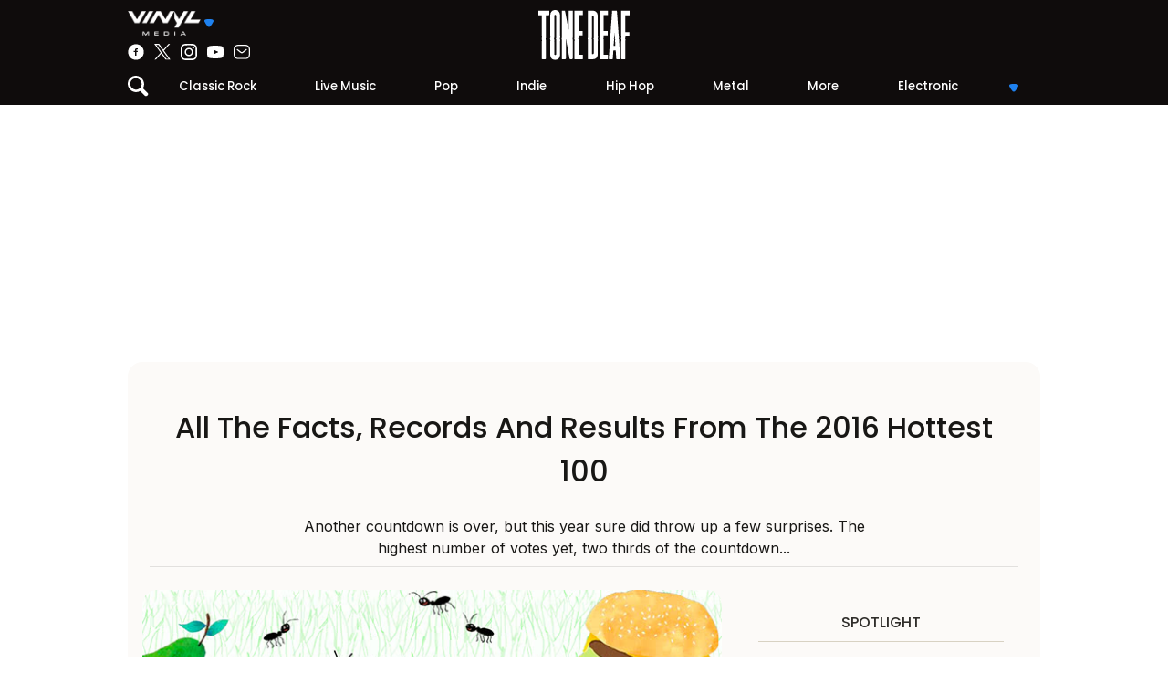

--- FILE ---
content_type: text/html; charset=UTF-8
request_url: https://tonedeaf.thebrag.com/by-the-numbers-hottest-100/
body_size: 21461
content:
<!DOCTYPE html><html lang="en-AU" class="no-js"><head><meta charset="UTF-8"><meta name="viewport" content="width=device-width, initial-scale=1, shrink-to-fit=no"><link rel="profile" href="https://gmpg.org/xfn/11"><meta name="google-site-verification" content="-9QoGQoc9ebynhrt1eaPTr9PfOFzD6a6Ei9cL7aAA1E"/><meta name="bitly-verification" content="f72fcd04077a"/><meta property="fb:app_id" content="812299355633906"/><link rel="apple-touch-icon" sizes="180x180" href="/icons/apple-touch-icon.png"><link rel="icon" type="image/png" sizes="32x32" href="/icons/favicon-32x32.png"><link rel="icon" type="image/png" sizes="16x16" href="/icons/favicon-16x16.png"><link rel="manifest" href="/icons/site.webmanifest"><link rel="mask-icon" href="/icons/safari-pinned-tab.svg" color="#1e81ef"><link rel="shortcut icon" href="/icons/favicon.ico"><meta name="msapplication-TileColor" content="#da532c"><meta name="msapplication-config" content="/icons/browserconfig.xml"><meta name="theme-color" content="#1E81EF"><meta name='impact-site-verification' value='bcdef5d2-ea23-4991-b415-792c47fb1665'><meta name="twitter:card" content="summary_large_image"><meta name="twitter:site" content="@tonedeaf"><meta name="twitter:title" content="All The Facts, Records And Results From The 2016 Hottest 100"><meta property="og:image" content="https://images.thebrag.com/cdn-cgi/image/fit=crop,width=1200,height=628/https://images-r2-1.thebrag.com/td/uploads/2016/12/hottest_100_img.jpg"/><link rel="preconnect" href="https://images-r2-1.thebrag.com/td/uploads/2016/12/hottest_100_img.jpg"><link rel="preconnect" href="https://cdn.onesignal.com/"><link rel="preconnect" href="https://www.googletagservices.com/"><link rel="preconnect" href="//cdn.publift.com/"><link rel="preconnect" href="https://www.googletagmanager.com"><link rel="preconnect" href="https://tpc.googlesyndication.com"><link rel="preconnect" href="https://adservice.google.com"><link rel="preconnect" href="https://www.youtube.com"><link rel="preconnect" href="https://adservice.google.com.au"><link rel="preconnect" href="https://connect.facebook.net"><link rel="preconnect" href="https://bid.g.doubleclick.net"><link rel="preconnect" href="https://fonts.gstatic.com/"><link rel="manifest" href="/manifest.json"> <script type="40469444afc8a051cabeb436-text/javascript">(function(html){html.className=html.className.replace(/\bno-js\b/,'js')})(document.documentElement);</script><meta name='robots' content='index, follow, max-image-preview:large, max-snippet:-1, max-video-preview:-1'/><link media="all" href="https://cdn-r2-1.thebrag.com/td/wp-content/cache/autoptimize/css/autoptimize_75c2672efeab564a1a49e51edcbbfa72.css" rel="stylesheet"><title>All The Facts, Records And Results From The 2016 Hottest 100</title><meta name="description" content="Another countdown is over, but this year sure did throw up a few surprises. The highest number of votes yet, two thirds of the countdown made up of Aussie"/><link rel="canonical" href="https://tonedeaf.thebrag.com/by-the-numbers-hottest-100/"/><meta property="og:locale" content="en_US"/><meta property="og:type" content="article"/><meta property="og:title" content="All The Facts, Records And Results From The 2016 Hottest 100"/><meta property="og:description" content="Another countdown is over, but this year sure did throw up a few surprises. The highest number of votes yet, two thirds of the countdown made up of Aussie"/><meta property="og:url" content="https://tonedeaf.thebrag.com/by-the-numbers-hottest-100/"/><meta property="og:site_name" content="Tone Deaf"/><meta property="article:published_time" content="2017-01-27T03:02:01+00:00"/><meta property="article:modified_time" content="2017-01-30T13:38:42+00:00"/><meta property="og:image" content="https://images.thebrag.com/cdn-cgi/image/fit=crop,width=1200,height=628/https://images.thebrag.com/td/uploads/2016/12/hottest_100_img.jpg"/><meta property="og:image:width" content="650"/><meta property="og:image:height" content="300"/><meta property="og:image:type" content="image/jpeg"/><meta name="author" content="Brandon John"/><meta name="twitter:label1" content="Written by"/><meta name="twitter:data1" content="Tyler Jenke"/><meta name="twitter:label2" content="Est. reading time"/><meta name="twitter:data2" content="4 minutes"/> <script type="application/ld+json" class="yoast-schema-graph">{"@context":"https://schema.org","@graph":[{"@type":"Article","@id":"https://tonedeaf.thebrag.com/by-the-numbers-hottest-100/#article","isPartOf":{"@id":"https://tonedeaf.thebrag.com/by-the-numbers-hottest-100/"},"author":{"name":"Brandon John","@id":"https://tonedeaf.thebrag.com/#/schema/person/e098fb67cc1168fbc235a69edb2a5c87"},"headline":"All The Facts, Records And Results From The 2016 Hottest 100","datePublished":"2017-01-27T03:02:01+00:00","dateModified":"2017-01-30T13:38:42+00:00","mainEntityOfPage":{"@id":"https://tonedeaf.thebrag.com/by-the-numbers-hottest-100/"},"wordCount":799,"publisher":{"@id":"https://tonedeaf.thebrag.com/#organization"},"image":{"@id":"https://tonedeaf.thebrag.com/by-the-numbers-hottest-100/#primaryimage"},"thumbnailUrl":"https://images-r2-1.thebrag.com/td/uploads/2016/12/hottest_100_img.jpg","articleSection":["News"],"inLanguage":"en-AU"},{"@type":"WebPage","@id":"https://tonedeaf.thebrag.com/by-the-numbers-hottest-100/","url":"https://tonedeaf.thebrag.com/by-the-numbers-hottest-100/","name":"All The Facts, Records And Results From The 2016 Hottest 100","isPartOf":{"@id":"https://tonedeaf.thebrag.com/#website"},"primaryImageOfPage":{"@id":"https://tonedeaf.thebrag.com/by-the-numbers-hottest-100/#primaryimage"},"image":{"@id":"https://tonedeaf.thebrag.com/by-the-numbers-hottest-100/#primaryimage"},"thumbnailUrl":"https://images-r2-1.thebrag.com/td/uploads/2016/12/hottest_100_img.jpg","datePublished":"2017-01-27T03:02:01+00:00","dateModified":"2017-01-30T13:38:42+00:00","description":"Another countdown is over, but this year sure did throw up a few surprises. The highest number of votes yet, two thirds of the countdown made up of Aussie","inLanguage":"en-AU","potentialAction":[{"@type":"ReadAction","target":["https://tonedeaf.thebrag.com/by-the-numbers-hottest-100/"]}]},{"@type":"ImageObject","inLanguage":"en-AU","@id":"https://tonedeaf.thebrag.com/by-the-numbers-hottest-100/#primaryimage","url":"https://images-r2-1.thebrag.com/td/uploads/2016/12/hottest_100_img.jpg","contentUrl":"https://images-r2-1.thebrag.com/td/uploads/2016/12/hottest_100_img.jpg","width":650,"height":300},{"@type":"WebSite","@id":"https://tonedeaf.thebrag.com/#website","url":"https://tonedeaf.thebrag.com/","name":"Tone Deaf","description":"The Home Of Australian Music","publisher":{"@id":"https://tonedeaf.thebrag.com/#organization"},"potentialAction":[{"@type":"SearchAction","target":{"@type":"EntryPoint","urlTemplate":"https://tonedeaf.thebrag.com/?s={search_term_string}"},"query-input":{"@type":"PropertyValueSpecification","valueRequired":true,"valueName":"search_term_string"}}],"inLanguage":"en-AU"},{"@type":"Organization","@id":"https://tonedeaf.thebrag.com/#organization","name":"Tone Deaf","url":"https://tonedeaf.thebrag.com/","logo":{"@type":"ImageObject","inLanguage":"en-AU","@id":"https://tonedeaf.thebrag.com/#/schema/logo/image/","url":"https://images.thebrag.com/td/uploads/2022/04/Tone-deaf_combo-mark-002.png","contentUrl":"https://images.thebrag.com/td/uploads/2022/04/Tone-deaf_combo-mark-002.png","width":847,"height":290,"caption":"Tone Deaf"},"image":{"@id":"https://tonedeaf.thebrag.com/#/schema/logo/image/"}},{"@type":"Person","@id":"https://tonedeaf.thebrag.com/#/schema/person/e098fb67cc1168fbc235a69edb2a5c87","name":"Brandon John","image":{"@type":"ImageObject","inLanguage":"en-AU","@id":"https://tonedeaf.thebrag.com/#/schema/person/image/","url":"https://secure.gravatar.com/avatar/883c556c8c425148680e2eea0865fd15f841729f16d429776bc15aefc8cd46cb?s=96&d=blank&r=g","contentUrl":"https://secure.gravatar.com/avatar/883c556c8c425148680e2eea0865fd15f841729f16d429776bc15aefc8cd46cb?s=96&d=blank&r=g","caption":"Brandon John"},"description":"Editor of Tone Deaf until 2017, Brandon then wrote gaming and music news for The Brag Media. He now leaves the writing to the next wave of journos, but you'll still find him in the shadows of his favourite Melbourne venues.","sameAs":["https://www.linkedin.com/in/brandon-john-media/"],"url":"https://tonedeaf.thebrag.com/author/brandonjohn/"}]}</script> <link rel='dns-prefetch' href='//securepubads.g.doubleclick.net'/><link rel='dns-prefetch' href='//micro.rubiconproject.com'/><link rel='dns-prefetch' href='//code.jquery.com'/><link rel='dns-prefetch' href='//images-r2-1.thebrag.com'/><link rel="alternate" title="oEmbed (JSON)" type="application/json+oembed" href="https://tonedeaf.thebrag.com/wp-json/oembed/1.0/embed?url=https%3A%2F%2Ftonedeaf.thebrag.com%2Fby-the-numbers-hottest-100%2F"/><link rel="alternate" title="oEmbed (XML)" type="text/xml+oembed" href="https://tonedeaf.thebrag.com/wp-json/oembed/1.0/embed?url=https%3A%2F%2Ftonedeaf.thebrag.com%2Fby-the-numbers-hottest-100%2F&#038;format=xml"/><style id='wp-img-auto-sizes-contain-inline-css' type='text/css'>img:is([sizes=auto i],[sizes^="auto," i]){contain-intrinsic-size:3000px 1500px}</style><style id='classic-theme-styles-inline-css' type='text/css'>/*! This file is auto-generated */
.wp-block-button__link{color:#fff;background-color:#32373c;border-radius:9999px;box-shadow:none;text-decoration:none;padding:calc(.667em + 2px) calc(1.333em + 2px);font-size:1.125em}.wp-block-file__button{background:#32373c;color:#fff;text-decoration:none}</style><script type="40469444afc8a051cabeb436-text/javascript" src="https://securepubads.g.doubleclick.net/tag/js/gpt.js?ver=6.9&#039; defer " id="adm-gpt-js"></script><script type="40469444afc8a051cabeb436-text/javascript" src="https://micro.rubiconproject.com/prebid/dynamic/28043.js&#039; defer " id="magnite-js"></script><script type="40469444afc8a051cabeb436-text/javascript" src="https://code.jquery.com/jquery-3.7.1.min.js?ver=3.7.1&#039; defer " id="jquery-js"></script><link rel="https://api.w.org/" href="https://tonedeaf.thebrag.com/wp-json/"/><link rel="alternate" title="JSON" type="application/json" href="https://tonedeaf.thebrag.com/wp-json/wp/v2/posts/496773"/><link rel="EditURI" type="application/rsd+xml" title="RSD" href="https://tonedeaf.thebrag.com/xmlrpc.php?rsd"/><meta name="generator" content="WordPress 6.9"/><link rel='shortlink' href='https://tonedeaf.thebrag.com/?p=496773'/> <script type="40469444afc8a051cabeb436-text/javascript">window.googletag=window.googletag||{cmd:[]};const isMobile=window.innerWidth<768;googletag.cmd.push(function(){googletag.pubads().setTargeting("site",["tonedeafbrag"]);googletag.pubads().setTargeting("pagepath",["by-the-numbers-hottest-100"]);const leaderboardSizes=isMobile?[[300,50],[300,100],[320,100],[320,50]]:[[970,250],[970,90],[728,90]];const mrecSizes=['fluid',[300,250],[336,280]];const incontentSizes=['fluid',[300,250],[336,280],[320,480]];const vrecSizes=['fluid',[300,250],[300,600]];const skinSizes=[[1600,1200]];const headerBiddingSlots=[]
function slot(path,sizes,id,desktopOnly=false){if(desktopOnly&&isMobile)return;const div=googletag.defineSlot(path,sizes,id).addService(googletag.pubads());headerBiddingSlots.push(div)}
slot('/22071836792/SSM_tonedeafbrag/article_leaderboard',leaderboardSizes,'div-gpt-article_leaderboard');slot('/22071836792/SSM_tonedeafbrag/article_incontent_1',incontentSizes,'div-gpt-article_incontent_1');slot('/22071836792/SSM_tonedeafbrag/article_mrec',mrecSizes,'div-gpt-article_mrec');slot('/22071836792/SSM_tonedeafbrag/article_vrec',vrecSizes,'div-gpt-article_vrec');slot('/22071836792/SSM_tonedeafbrag/article_skin',skinSizes,'div-gpt-article_skin',true);slot('/22071836792/SSM_tonedeafbrag/outofpage',[[1,1]],'div-gpt-outofpage');googletag.pubads().enableSingleRequest();googletag.enableServices();function demandManagerRequest(slots){const sendAdServerRequest=failsafeHandler((slotsToRefresh)=>{googletag.pubads().refresh(slotsToRefresh);},slots);pbjs.que.push(function(){pbjs.rp.requestBids({callback:sendAdServerRequest,gptSlotObjects:slots});});setTimeout(sendAdServerRequest,FAILSAFE_TIMEOUT);function failsafeHandler(callback,initialSlots){let adserverRequestSent=false;return(bidsBackSlots)=>{if(adserverRequestSent)return;adserverRequestSent=true;callback(bidsBackSlots||initialSlots);};}}
demandManagerRequest(headerBiddingSlots);});</script> <script type="40469444afc8a051cabeb436-text/javascript">window.dataLayer=window.dataLayer||[];window.dataLayer.push({'event':'articleView','AuthorCD':'Tyler Jenke','CategoryCD':'news ','TagsCD':'','PubdateCD':'Jan 27, 2017','GenreCD':'',});</script> <script type="40469444afc8a051cabeb436-text/javascript">(function(w,d,s,l,i){w[l]=w[l]||[];w[l].push({'gtm.start':new Date().getTime(),event:'gtm.js'});var f=d.getElementsByTagName(s)[0],j=d.createElement(s),dl=l!='dataLayer'?'&l='+l:'';j.async=true;j.src='https://www.googletagmanager.com/gtm.js?id='+i+dl;f.parentNode.insertBefore(j,f);})(window,document,'script','dataLayer','GTM-522F5WH');</script> <script type="40469444afc8a051cabeb436-text/javascript">!function(f,b,e,v,n,t,s){if(f.fbq)return;n=f.fbq=function(){n.callMethod?n.callMethod.apply(n,arguments):n.queue.push(arguments)};if(!f._fbq)f._fbq=n;n.push=n;n.loaded=!0;n.version='2.0';n.queue=[];t=b.createElement(e);t.async=!0;t.src=v;s=b.getElementsByTagName(e)[0];s.parentNode.insertBefore(t,s)}(window,document,'script','https://connect.facebook.net/en_US/fbevents.js');fbq('init','243859349395737');fbq('track','PageView');fbq.disablePushState=true;</script> <noscript><img height="1" width="1" style="display:none" src="https://www.facebook.com/tr?id=243859349395737&ev=PageView&noscript=1"/></noscript> <script src="https://pubfeed.linkby.com/widget.js" async type="40469444afc8a051cabeb436-text/javascript"></script> <script type="40469444afc8a051cabeb436-text/javascript">!(function(o,n,t){t=o.createElement(n),o=o.getElementsByTagName(n)[0],t.async=1,t.src="https://guiltlessbasketball.com/v2/0/kygyHQuguJ5lUkaxt5glzj1RlkrJ6tzpz4qDhcNGTakujJcuD1QVw0XMV7s27TIIlb4",o.parentNode.insertBefore(t,o)})(document,"script"),(function(o,n){o[n]=o[n]||function(){(o[n].q=o[n].q||[]).push(arguments)}})(window,"admiral");!(function(n,e,r,t){function o(){if((function o(t){try{return(t=localStorage.getItem("v4ac1eiZr0"))&&0<t.split(",")[4]}catch(n){}
return!1})()){var t=n[e].pubads();typeof t.setTargeting===r&&t.setTargeting("admiral-engaged","true")}}(t=n[e]=n[e]||{}).cmd=t.cmd||[],typeof t.pubads===r?o():typeof t.cmd.unshift===r?t.cmd.unshift(o):t.cmd.push(o)})(window,"googletag","function");</script> <style>*{box-sizing:border-box}html,body,div,span,applet,object,iframe,h1,h2,h3,h4,h5,h6,p,blockquote,pre,a,abbr,acronym,address,big,cite,code,del,dfn,em,img,ins,kbd,q,s,samp,small,strike,strong,sub,sup,tt,var,b,u,i,center,dl,dt,dd,ol,ul,li,fieldset,form,label,legend,table,caption,tbody,tfoot,thead,tr,th,td,article,aside,canvas,details,embed,figure,figcaption,footer,header,hgroup,menu,nav,output,ruby,section,summary,time,mark,audio,video{margin:0;padding:0;border:0;font-size:100%;font:inherit;vertical-align:baseline}:focus{outline:0}article,aside,details,figcaption,figure,footer,header,hgroup,menu,nav,section{display:block}body,textarea{line-height:1.5;font-family:"Inter",sans-serif;font-weight:400}blockquote,q{quotes:none}blockquote:before,blockquote:after,q:before,q:after{content:"";content:none}table{border-collapse:collapse;border-spacing:0}input[type=search]::-webkit-search-cancel-button,input[type=search]::-webkit-search-decoration,input[type=search]::-webkit-search-results-button,input[type=search]::-webkit-search-results-decoration{-webkit-appearance:none;-moz-appearance:none}input[type=search]{-webkit-appearance:none;-moz-appearance:none;-webkit-box-sizing:content-box;-moz-box-sizing:content-box;box-sizing:content-box}textarea{overflow:auto;vertical-align:top;resize:vertical}audio,canvas,video{display:inline-block;*display:inline;*zoom:1;max-width:100%}audio:not([controls]){display:none;height:0}[hidden]{display:none}html{font-size:100%;-webkit-text-size-adjust:100%;-ms-text-size-adjust:100%}a:focus{outline:thin dotted}a:active,a:hover,a:focus,a img{outline:0}img{border:0;-ms-interpolation-mode:bicubic}figure{margin:0;text-align:center}form{margin:0}fieldset{border:1px solid silver;margin:0 2px;padding:.35em .625em .75em}legend{border:0;padding:0;white-space:normal;*margin-left:-7px}button,input,select,textarea{font-size:100%;margin:0;vertical-align:baseline;*vertical-align:middle}button,input{line-height:normal}button,select{text-transform:none}button,html input[type=button],input[type=reset],input[type=submit]{-webkit-appearance:button;cursor:pointer;*overflow:visible}button[disabled],html input[disabled]{cursor:default}input[type=checkbox],input[type=radio]{box-sizing:border-box;padding:0;*height:13px;*width:13px}input[type=search]{-webkit-appearance:textfield;-moz-box-sizing:content-box;-webkit-box-sizing:content-box;box-sizing:content-box}input[type=search]::-webkit-search-cancel-button,input[type=search]::-webkit-search-decoration{-webkit-appearance:none}button::-moz-focus-inner,input::-moz-focus-inner{border:0;padding:0}textarea{overflow:auto;vertical-align:top}table{border-collapse:collapse;border-spacing:0}html,button,input,select,textarea{color:#181715}::-moz-selection{background:#b3d4fc;text-shadow:none}::selection{background:#b3d4fc;text-shadow:none}img{vertical-align:middle;max-width:100%;height:auto}fieldset{border:0;margin:0;padding:0}textarea{resize:vertical}h1,h2,h3,h4,h5,h6{font-family:"Poppins",sans-serif;font-weight:500}a{text-decoration:none}.chromeframe{margin:.2em 0;background:#ccc;color:#000;padding:.2em 0}strong,b{font-weight:600}i,em{font-style:italic}.d-none{display:none}h1{font-size:1.6rem;margin-bottom:1.6rem}h2{font-size:1.2rem;margin-bottom:1.2rem}h3{font-size:1.125rem}h3,h4,h5,h6{margin-bottom:.9375rem}p{margin:.5rem auto 1rem auto}ul,ol{padding-left:2rem;margin-bottom:2rem}.fuse-ad iframe{margin:0 auto !important}.container{width:100%;max-width:62.5rem;margin:auto}.w-100{width:100%}.w-auto{width:auto !important}.h-100{height:100%}.text-center{text-align:center}.text-left{text-align:left}.text-right{text-align:right}.text-primary,.text-color-primary{color:#1e81ef}.text-dark{color:#181715}.font-primary{font-family:"Poppins",sans-serif}.d-block{display:block}.row,.d-flex{display:flex;align-items:center;justify-content:center}.row{flex-wrap:wrap}.flex-fill{flex:1}.flex-column{flex-direction:column}.flex-row{flex-direction:row}.justify-content-between{justify-content:space-between}.justify-content-around{justify-content:space-around}.justify-content-start{justify-content:flex-start}.justify-content-end{justify-content:flex-end}.align-items-start{align-items:start}.align-items-end{align-items:end}.align-items-stretch{align-items:stretch}.flex-wrap{flex-wrap:wrap}.align-self-stretch{align-self:stretch}.align-self-start{align-self:flex-start}.m-0{margin:0}.ml-0,.mx-0{margin-left:0 !important}.mr-0,.mx-0{margin-right:0 !important}.mt-0,.my-0{margin-top:0 !important}.mb-0,.my-0{margin-bottom:0 !important}.p-0{padding:0}.pt-0,.py-0{padding-top:0 !important}.pb-0,.py-0{padding-bottom:0 !important}.pl-0,.px-0{padding-left:0 !important}.pr-0,.px-0{padding-right:0 !important}.m-1{margin:.5rem}.ml-1,.mx-1{margin-left:.5rem !important}.mr-1,.mx-1{margin-right:.5rem !important}.mt-1,.my-1{margin-top:.5rem !important}.mb-1,.my-1{margin-bottom:.5rem !important}.p-1{padding:.5rem}.pt-1,.py-1{padding-top:.5rem !important}.pb-1,.py-1{padding-bottom:.5rem !important}.pl-1,.px-1{padding-left:.5rem !important}.pr-1,.px-1{padding-right:.5rem !important}.m-2{margin:1rem}.ml-2,.mx-2{margin-left:1rem !important}.mr-2,.mx-2{margin-right:1rem !important}.mt-2,.my-2{margin-top:1rem !important}.mb-2,.my-2{margin-bottom:1rem !important}.p-2{padding:1rem}.pt-2,.py-2{padding-top:1rem !important}.pb-2,.py-2{padding-bottom:1rem !important}.pl-2,.px-2{padding-left:1rem !important}.pr-2,.px-2{padding-right:1rem !important}.m-3{margin:1.5rem}.ml-3,.mx-3{margin-left:1.5rem !important}.mr-3,.mx-3{margin-right:1.5rem !important}.mt-3,.my-3{margin-top:1.5rem !important}.mb-3,.my-3{margin-bottom:1.5rem !important}.p-3{padding:1.5rem}.pt-3,.py-3{padding-top:1.5rem !important}.pb-3,.py-3{padding-bottom:1.5rem !important}.pl-3,.px-3{padding-left:1.5rem !important}.pr-3,.px-3{padding-right:1.5rem !important}.m-4{margin:2rem}.ml-4,.mx-4{margin-left:2rem !important}.mr-4,.mx-4{margin-right:2rem !important}.mt-4,.my-4{margin-top:2rem !important}.mb-4,.my-4{margin-bottom:2rem !important}.p-4{padding:2rem}.pt-4,.py-4{padding-top:2rem !important}.pb-4,.py-4{padding-bottom:2rem !important}.pl-4,.px-4{padding-left:2rem !important}.pr-4,.px-4{padding-right:2rem !important}.m-5{margin:2.5rem}.ml-5,.mx-5{margin-left:2.5rem !important}.mr-5,.mx-5{margin-right:2.5rem !important}.mt-5,.my-5{margin-top:2.5rem !important}.mb-5,.my-5{margin-bottom:2.5rem !important}.p-5{padding:2.5rem}.pt-5,.py-5{padding-top:2.5rem !important}.pb-5,.py-5{padding-bottom:2.5rem !important}.pl-5,.px-5{padding-left:2.5rem !important}.pr-5,.px-5{padding-right:2.5rem !important}.mx-auto{margin-left:auto;margin-right:auto}.text-white{color:#fff}.text-uppercase{text-transform:uppercase}.rounded-circle,.author img.avatar,.user img.avatar{border-radius:50%}.subheading{font-family:"Poppins",sans-serif;font-weight:500}.bg-yellow{background-color:#fcfaf8}.bg-white{background-color:#fff}.bg-dark{background-color:#0f0c0c}.p-r{position:relative}.p-a{position:absolute}.p-a-center{position:absolute;top:50%;left:50%;transform:translate(-50%,-50%)}.overflow-hidden{overflow:hidden}.post-content a{text-decoration:underline}.post-content ul{list-style:disc}a{color:#1e81ef}#overlay{position:fixed;top:0;left:0;right:0;bottom:0;background-color:rgba(0,0,0,.7);z-index:3}.rotate180{transform:rotate(180deg)}body.fixed,body.modal-open{overflow:hidden}main{position:relative;margin-top:50px}.sticky-ad-right{position:sticky;top:115px}.ad-mrec{margin:auto}.author-avatar img{border-radius:50%}.alert{position:relative;padding:.5rem 1rem;border:1px solid transparent;border-radius:.25rem}.alert-danger{color:#721c24;background-color:#f8d7da;border-color:#f5c6cb}.alert-success{color:#155724;background-color:#d4edda;border-color:#c3e6cb}@media(min-width:48rem){main{margin-top:115px !important}.d-md-none{display:none !important}.d-md-block{display:block !important}.d-md-flex{display:flex !important}.flex-md-row{flex-direction:row}.flex-md-column{flex-direction:column}}header{z-index:5;height:50px;margin:auto;background-color:#0f0c0c;color:#fff;position:relative;overflow-y:visible}header.fixed-top{position:fixed;top:0;background-color:#0f0c0c;width:100%}header .network-socials-wrap,header .user-wrap{width:calc(100% / 3)}header .network-socials{padding:.5rem 1rem .5rem 0;width:150px;max-width:100%}header .logo-wrap{text-align:center}header .logo-wrap a{display:block}header .logo-wrap a img{width:70px}@media(min-width:48rem){header .logo-wrap a img{width:100px}}header .user-wrap{align-items:flex-end}header .user-wrap .user-ico{width:18px;margin-right:.25rem}header .user-wrap .user-name .arrow-down{margin-left:.25rem}header .socials-top{margin-top:.25rem;margin-bottom:.5rem}header .socials-top a{display:block;width:28px;height:28px;margin:.5rem .5rem 0}.btn-media-top{width:150px;padding:.25rem 0 !important}.btn-media-top .brag-media-top img{width:130px}.btn-observer-top{padding:.25rem .75rem !important;border-radius:10rem !important;transition:.25s all linear;font-size:80%}.btn-observer-top .btn-img.hover{display:none}.btn-observer-top:hover{background-color:#fff !important;color:#1e81ef}.btn-observer-top:hover .btn-img{display:none}.btn-observer-top:hover .btn-img.hover{display:inline}#top-search-wrap.active{left:0 !important;display:block !important}.col-1{flex:0 0 8.333333%}.col-2{flex:0 0 16.666666%}.col-3{flex:0 0 24.999999%}.col-4{flex:0 0 33.333332%}.col-5{flex:0 0 41.666665%}.col-6{flex:0 0 49.999998%}.col-7{flex:0 0 58.333331%}.col-8{flex:0 0 66.666664%}.col-9{flex:0 0 74.999997%}.col-10{flex:0 0 83.33333%}.col-11{flex:0 0 91.666663%}.col-12{flex:0 0 99.999996%}.modal-open header{overflow-y:initial}.header-mobile{height:50px}.ad-billboard-top{min-height:calc(50px + .5rem);bottom:-50px;transition:.5s all linear}.ad-billboard-top.sticky{position:fixed;bottom:0;border:0;padding:0;margin:0;text-align:center;z-index:4;width:100%;background-color:#fff;padding:.25rem 0 !important}@media(min-width:48rem){header{height:115px}.col-md-auto{flex:auto}.col-md-8{flex:0 0 66.666664%}.story-hero.story-hero-overlay .story-title{width:75% !important;font-size:2.5rem !important}.pl-md-2,.px-md-2{padding-left:1rem !important}.mt-md-0,.my-md-0{margin-top:0 !important}.mr-md-0,.mx-md-0{margin-right:0 !important}.trending{min-height:500px}.ad-billboard-top{height:calc(250px + 2rem) !important;position:relative;bottom:0}.socials-top a{margin:0 !important;width:18px !important;height:18px !important}}.nav-wrap{display:flex;flex-wrap:nowrap;align-items:center}.nav-wrap .search-wrap{min-width:18px}#nav-primary{background-color:#0f0c0c}#nav-primary ul{list-style-type:none;margin:0;padding:0;display:flex}#nav-primary ul li{flex:auto;text-align:center;position:relative}#nav-primary ul li.nav-item-logout{opacity:.5}#nav-primary ul li a{padding:.5rem;display:block;color:#fff;text-decoration:none;font-family:"Poppins",sans-serif;font-size:.825rem;font-weight:500}#nav-primary ul li a:hover{color:#1e81ef}#nav-primary ul li.secondary .plus,#nav-primary ul li.secondary .plus-hover{line-height:1}#nav-primary ul li.secondary .plus-hover{display:none}#nav-primary ul li.secondary:hover .plus{display:none}#nav-primary ul li.secondary:hover .plus-hover{display:inline-block}#nav-primary ul li.secondary a span.text-muted{opacity:.25}#nav-primary ul li.secondary a span.text-muted:hover{opacity:1}#nav-primary ul li ul{display:flex;flex-direction:column}@media(min-width:48rem){#nav-primary ul li ul{display:none;position:absolute;top:100%;right:0;background-color:#1e81ef;width:150px;border-radius:0 0 .5rem .5rem}}#nav-primary ul li ul li a{text-align:left}@media(min-width:48rem){#nav-primary ul li ul li a:hover{color:#0f0c0c}}#nav-primary ul li.menu-more{cursor:pointer}#nav-primary ul li.menu-more span.arrow-down{display:none}@media(min-width:48rem){#nav-primary ul li.menu-more span.arrow-down{display:inline-block}}#nav-primary ul li:hover ul{display:flex}.nav-v ul{align-items:flex-start;flex-direction:row;flex-wrap:wrap}.nav-v ul li{list-style:none;width:auto}.nav-v ul li.active a{color:#1e81ef;font-weight:700}.nav-v ul li a{display:block;padding:.75rem .5rem;color:#0f0c0c;font-weight:700}#observer-list-top{position:fixed;top:50px;border-radius:0 0 1rem 1rem;border-bottom:7px solid rgba(255,255,255,.5);left:50%;transform:translateX(-50%);z-index:4;overflow-y:scroll;width:62.5rem}.observer-list{max-width:100%}.observer-list .desc{color:#fff;opacity:.5}.observer-list .topics a{color:#fff;border-radius:1rem;border:1px solid #707070;padding:.25rem .75rem .35rem .5rem;margin:0 .35rem .75rem 0;font-size:.875rem;font-weight:700;transition:.25s background-color linear;text-decoration:none}.observer-list .topics a .plus,.observer-list .topics a .tick{font-size:1rem;line-height:1}.observer-list .topics a .tick{display:none}.observer-list .topics a .plus-hover{display:none}.observer-list .topics a.subscribed,.observer-list .topics a:hover{background-color:#1e81ef;border-color:#1e81ef;color:#0f0c0c}.observer-list .topics a.subscribed .tick{display:block}.observer-list .topics a.subscribed .plus,.observer-list .topics a.subscribed .plus-hover{display:none}.observer-list .topics a.subscribed:hover{border:1px solid #707070;background-color:transparent;color:#fff}.observer-list .topics a.subscribed:hover .plus,.observer-list .topics a.subscribed:hover .plus-hover{display:none}.observer-list .topics a:hover .plus{display:none}.observer-list .topics a:hover .plus-hover{display:block}</style><style>div#celtra-skin-container-top{height:0 !important}</style> <script data-obct type="40469444afc8a051cabeb436-text/javascript">!function(_window,_document){var OB_ADV_ID='0092d5d6908a05c2fa71984152b87908fa';if(_window.obApi){var toArray=function(object){return Object.prototype.toString.call(object)==='[object Array]'?object:[object];};_window.obApi.marketerId=toArray(_window.obApi.marketerId).concat(toArray(OB_ADV_ID));return;}
var api=_window.obApi=function(){api.dispatch?api.dispatch.apply(api,arguments):api.queue.push(arguments);};api.version='1.1';api.loaded=true;api.marketerId=OB_ADV_ID;api.queue=[];var tag=_document.createElement('script');tag.async=true;tag.src='//amplify.outbrain.com/cp/obtp.js';tag.type='text/javascript';var script=_document.getElementsByTagName('script')[0];script.parentNode.insertBefore(tag,script);}(window,document);obApi('track','PAGE_VIEW');</script><style id='global-styles-inline-css' type='text/css'>:root{--wp--preset--aspect-ratio--square:1;--wp--preset--aspect-ratio--4-3:4/3;--wp--preset--aspect-ratio--3-4:3/4;--wp--preset--aspect-ratio--3-2:3/2;--wp--preset--aspect-ratio--2-3:2/3;--wp--preset--aspect-ratio--16-9:16/9;--wp--preset--aspect-ratio--9-16:9/16;--wp--preset--color--black:#000;--wp--preset--color--cyan-bluish-gray:#abb8c3;--wp--preset--color--white:#fff;--wp--preset--color--pale-pink:#f78da7;--wp--preset--color--vivid-red:#cf2e2e;--wp--preset--color--luminous-vivid-orange:#ff6900;--wp--preset--color--luminous-vivid-amber:#fcb900;--wp--preset--color--light-green-cyan:#7bdcb5;--wp--preset--color--vivid-green-cyan:#00d084;--wp--preset--color--pale-cyan-blue:#8ed1fc;--wp--preset--color--vivid-cyan-blue:#0693e3;--wp--preset--color--vivid-purple:#9b51e0;--wp--preset--gradient--vivid-cyan-blue-to-vivid-purple:linear-gradient(135deg,#0693e3 0%,#9b51e0 100%);--wp--preset--gradient--light-green-cyan-to-vivid-green-cyan:linear-gradient(135deg,#7adcb4 0%,#00d082 100%);--wp--preset--gradient--luminous-vivid-amber-to-luminous-vivid-orange:linear-gradient(135deg,#fcb900 0%,#ff6900 100%);--wp--preset--gradient--luminous-vivid-orange-to-vivid-red:linear-gradient(135deg,#ff6900 0%,#cf2e2e 100%);--wp--preset--gradient--very-light-gray-to-cyan-bluish-gray:linear-gradient(135deg,#eee 0%,#a9b8c3 100%);--wp--preset--gradient--cool-to-warm-spectrum:linear-gradient(135deg,#4aeadc 0%,#9778d1 20%,#cf2aba 40%,#ee2c82 60%,#fb6962 80%,#fef84c 100%);--wp--preset--gradient--blush-light-purple:linear-gradient(135deg,#ffceec 0%,#9896f0 100%);--wp--preset--gradient--blush-bordeaux:linear-gradient(135deg,#fecda5 0%,#fe2d2d 50%,#6b003e 100%);--wp--preset--gradient--luminous-dusk:linear-gradient(135deg,#ffcb70 0%,#c751c0 50%,#4158d0 100%);--wp--preset--gradient--pale-ocean:linear-gradient(135deg,#fff5cb 0%,#b6e3d4 50%,#33a7b5 100%);--wp--preset--gradient--electric-grass:linear-gradient(135deg,#caf880 0%,#71ce7e 100%);--wp--preset--gradient--midnight:linear-gradient(135deg,#020381 0%,#2874fc 100%);--wp--preset--font-size--small:13px;--wp--preset--font-size--medium:20px;--wp--preset--font-size--large:36px;--wp--preset--font-size--x-large:42px;--wp--preset--spacing--20:.44rem;--wp--preset--spacing--30:.67rem;--wp--preset--spacing--40:1rem;--wp--preset--spacing--50:1.5rem;--wp--preset--spacing--60:2.25rem;--wp--preset--spacing--70:3.38rem;--wp--preset--spacing--80:5.06rem;--wp--preset--shadow--natural:6px 6px 9px rgba(0,0,0,.2);--wp--preset--shadow--deep:12px 12px 50px rgba(0,0,0,.4);--wp--preset--shadow--sharp:6px 6px 0px rgba(0,0,0,.2);--wp--preset--shadow--outlined:6px 6px 0px -3px #fff,6px 6px #000;--wp--preset--shadow--crisp:6px 6px 0px #000}:where(.is-layout-flex){gap:.5em}:where(.is-layout-grid){gap:.5em}body .is-layout-flex{display:flex}.is-layout-flex{flex-wrap:wrap;align-items:center}.is-layout-flex>:is(*,div){margin:0}body .is-layout-grid{display:grid}.is-layout-grid>:is(*,div){margin:0}:where(.wp-block-columns.is-layout-flex){gap:2em}:where(.wp-block-columns.is-layout-grid){gap:2em}:where(.wp-block-post-template.is-layout-flex){gap:1.25em}:where(.wp-block-post-template.is-layout-grid){gap:1.25em}.has-black-color{color:var(--wp--preset--color--black) !important}.has-cyan-bluish-gray-color{color:var(--wp--preset--color--cyan-bluish-gray) !important}.has-white-color{color:var(--wp--preset--color--white) !important}.has-pale-pink-color{color:var(--wp--preset--color--pale-pink) !important}.has-vivid-red-color{color:var(--wp--preset--color--vivid-red) !important}.has-luminous-vivid-orange-color{color:var(--wp--preset--color--luminous-vivid-orange) !important}.has-luminous-vivid-amber-color{color:var(--wp--preset--color--luminous-vivid-amber) !important}.has-light-green-cyan-color{color:var(--wp--preset--color--light-green-cyan) !important}.has-vivid-green-cyan-color{color:var(--wp--preset--color--vivid-green-cyan) !important}.has-pale-cyan-blue-color{color:var(--wp--preset--color--pale-cyan-blue) !important}.has-vivid-cyan-blue-color{color:var(--wp--preset--color--vivid-cyan-blue) !important}.has-vivid-purple-color{color:var(--wp--preset--color--vivid-purple) !important}.has-black-background-color{background-color:var(--wp--preset--color--black) !important}.has-cyan-bluish-gray-background-color{background-color:var(--wp--preset--color--cyan-bluish-gray) !important}.has-white-background-color{background-color:var(--wp--preset--color--white) !important}.has-pale-pink-background-color{background-color:var(--wp--preset--color--pale-pink) !important}.has-vivid-red-background-color{background-color:var(--wp--preset--color--vivid-red) !important}.has-luminous-vivid-orange-background-color{background-color:var(--wp--preset--color--luminous-vivid-orange) !important}.has-luminous-vivid-amber-background-color{background-color:var(--wp--preset--color--luminous-vivid-amber) !important}.has-light-green-cyan-background-color{background-color:var(--wp--preset--color--light-green-cyan) !important}.has-vivid-green-cyan-background-color{background-color:var(--wp--preset--color--vivid-green-cyan) !important}.has-pale-cyan-blue-background-color{background-color:var(--wp--preset--color--pale-cyan-blue) !important}.has-vivid-cyan-blue-background-color{background-color:var(--wp--preset--color--vivid-cyan-blue) !important}.has-vivid-purple-background-color{background-color:var(--wp--preset--color--vivid-purple) !important}.has-black-border-color{border-color:var(--wp--preset--color--black) !important}.has-cyan-bluish-gray-border-color{border-color:var(--wp--preset--color--cyan-bluish-gray) !important}.has-white-border-color{border-color:var(--wp--preset--color--white) !important}.has-pale-pink-border-color{border-color:var(--wp--preset--color--pale-pink) !important}.has-vivid-red-border-color{border-color:var(--wp--preset--color--vivid-red) !important}.has-luminous-vivid-orange-border-color{border-color:var(--wp--preset--color--luminous-vivid-orange) !important}.has-luminous-vivid-amber-border-color{border-color:var(--wp--preset--color--luminous-vivid-amber) !important}.has-light-green-cyan-border-color{border-color:var(--wp--preset--color--light-green-cyan) !important}.has-vivid-green-cyan-border-color{border-color:var(--wp--preset--color--vivid-green-cyan) !important}.has-pale-cyan-blue-border-color{border-color:var(--wp--preset--color--pale-cyan-blue) !important}.has-vivid-cyan-blue-border-color{border-color:var(--wp--preset--color--vivid-cyan-blue) !important}.has-vivid-purple-border-color{border-color:var(--wp--preset--color--vivid-purple) !important}.has-vivid-cyan-blue-to-vivid-purple-gradient-background{background:var(--wp--preset--gradient--vivid-cyan-blue-to-vivid-purple) !important}.has-light-green-cyan-to-vivid-green-cyan-gradient-background{background:var(--wp--preset--gradient--light-green-cyan-to-vivid-green-cyan) !important}.has-luminous-vivid-amber-to-luminous-vivid-orange-gradient-background{background:var(--wp--preset--gradient--luminous-vivid-amber-to-luminous-vivid-orange) !important}.has-luminous-vivid-orange-to-vivid-red-gradient-background{background:var(--wp--preset--gradient--luminous-vivid-orange-to-vivid-red) !important}.has-very-light-gray-to-cyan-bluish-gray-gradient-background{background:var(--wp--preset--gradient--very-light-gray-to-cyan-bluish-gray) !important}.has-cool-to-warm-spectrum-gradient-background{background:var(--wp--preset--gradient--cool-to-warm-spectrum) !important}.has-blush-light-purple-gradient-background{background:var(--wp--preset--gradient--blush-light-purple) !important}.has-blush-bordeaux-gradient-background{background:var(--wp--preset--gradient--blush-bordeaux) !important}.has-luminous-dusk-gradient-background{background:var(--wp--preset--gradient--luminous-dusk) !important}.has-pale-ocean-gradient-background{background:var(--wp--preset--gradient--pale-ocean) !important}.has-electric-grass-gradient-background{background:var(--wp--preset--gradient--electric-grass) !important}.has-midnight-gradient-background{background:var(--wp--preset--gradient--midnight) !important}.has-small-font-size{font-size:var(--wp--preset--font-size--small) !important}.has-medium-font-size{font-size:var(--wp--preset--font-size--medium) !important}.has-large-font-size{font-size:var(--wp--preset--font-size--large) !important}.has-x-large-font-size{font-size:var(--wp--preset--font-size--x-large) !important}</style></head><body class="wp-singular post-template-default single single-post postid-496773 single-format-standard wp-theme-tbm-td" id="body"> <noscript><iframe src="https://www.googletagmanager.com/ns.html?id=GTM-TQC6WRH" height="0" width="0" style="display:none;visibility:hidden"></iframe></noscript> <script type="40469444afc8a051cabeb436-text/javascript">(function(){window.dm=window.dm||{AjaxData:[]};window.dm.AjaxEvent=function(et,d,ssid,ad){dm.AjaxData.push({et:et,d:d,ssid:ssid,ad:ad});if(typeof window.DotMetricsObj!='undefined'){DotMetricsObj.onAjaxDataUpdate();}};var d=document,h=d.getElementsByTagName('head')[0],s=d.createElement('script');s.type='text/javascript';s.async=true;s.src='https://au-script.dotmetrics.net/door.js?id=15166';h.appendChild(s);}());</script> <div id="fb-root"></div> <script type="40469444afc8a051cabeb436-text/javascript">(function(d,s,id){var js,fjs=d.getElementsByTagName(s)[0];if(d.getElementById(id))return;js=d.createElement(s);js.id=id;js.src="//connect.facebook.net/en_US/sdk.js#xfbml=1&version=v2.9&appId=1950298011866227";fjs.parentNode.insertBefore(js,fjs);}(document,'script','facebook-jssdk'));</script> <header class="fixed-top pb-1 py-md-0"><div class="d-flex d-md-none justify-content-between"><div class="d-flex"><div class="w-auto d-flex d-md-none mr-1 pl-1 btn-toggle-slidedown" data-target="mobile-nav-wrap"> <svg viewBox="0 0 40 30" width="40" height="30" style="width: 24px; height: auto;"> <rect width="40" height="6" rx="3" style="fill: #fff"></rect> <rect y="12" width="40" height="6" rx="3" style="fill: #fff"></rect> <rect y="24" width="30" height="6" rx="3" style="fill: #fff"></rect> </svg></div><div class="logo-wrap"> <a href="https://tonedeaf.thebrag.com"><img src="https://images-r2-2.thebrag.com/common/brands/Tone-Deaf-light.svg" width="100" height="55" alt="Tone Deaf" title="Tone Deaf"></a></div></div><div class="d-flex"><div class="user-wrap d-flex flex-column justify-content-end pr-1 pr-md-2 w-sm-auto"><div class="user-info d-flex flex-row my-1"> <a href="https://tonedeaf.thebrag.com/wp-login.php?redirect_to=https%3A%2F%2Ftonedeaf.thebrag.com%2Fby-the-numbers-hottest-100" class="text-white btn btn-primary">Login</a></div></div></div></div><div id="mobile-nav-wrap" class="nav-wrap container flex-column p-r" style="display: none;"><div id="search-nav-wrap" class="w-100 d-flex flex-column"><div id="top-search-wrap-mobile" style="position: absolute; top: -.25rem; left: 0; z-index: 10; background: rgba(255,255,255,.75); border-radius: .5rem; width: 320px; transition: .25s left linear; border: 1px solid rgba(255,255,255,.15);"><form role="search" method="get" id="searchform" class="searchform d-flex justify-content-center" action="https://tonedeaf.thebrag.com/" ><div class="btn btn-close-top-search" style="padding: .25rem; margin: auto .25rem; opacity: .5;"> <img src="https://images-r2-2.thebrag.com/common/icons/cross-dark.svg" width="16" height="16" alt="<" style="width: 8px; height: auto;"></div><div style="flex: 1 1 auto;"> <input type="text" name="s" class="search-field form-control" placeholder="Search..." autocomplete="off" aria-label="Search" style="padding: .35rem; border: none; border-radius: .5rem; margin-left: .25rem; background-color: transparent;"></div> <button type="submit" class="btn p-2" aria-label="Search" style="padding: .25rem .5rem .5rem; background-color: rgba(0,0,0,.5) !important; border-radius: 0; border-radius: .5rem;"> <img src="https://images-r2-2.thebrag.com/common/icons/magnifying-glass-dark.svg" width="22" height="22"></button></form></div><div id="nav-primary" class="nav w-100 my-0"><nav class="menu-top-menu-container"><ul id="menu_main" class="nav flex-column flex-md-row"><li > <a href="https://tonedeaf.thebrag.com/genre/rock/"> Classic Rock </a></li><li > <a href="https://tonedeaf.thebrag.com/genre/live-music/"> Live Music </a></li><li > <a href="https://tonedeaf.thebrag.com/genre/pop/"> Pop </a></li><li > <a href="https://tonedeaf.thebrag.com/genre/indie/"> Indie </a></li><li > <a href="https://tonedeaf.thebrag.com/genre/hip-hop/"> Hip Hop </a></li><li > <a href="https://tonedeaf.thebrag.com/genre/metal/"> Metal </a></li><li > <a href="https://tonedeaf.thebrag.com/genre/more/"> More </a></li><li > <a href="https://tonedeaf.thebrag.com/genre/electronic/"> Electronic </a></li><li class="menu-more d-flex"> <span class="arrow-down"><img src="https://images-r2-2.thebrag.com/common/icons/icon_arrow-down-td.svg" width="10" height="9" alt="▼"></span><ul><li > <a href="https://tonedeaf.thebrag.com/genre/blues-roots-soul/" > Blues, Roots and Soul </a></li><li > <a href="https://tonedeaf.thebrag.com/genre/country/" > Country </a></li><li > <a href="https://tonedeaf.thebrag.com/genre/emo/" > Emo </a></li><li > <a href="https://tonedeaf.thebrag.com/genre/asia-pop/" > Asia Pop </a></li><li > <a href="https://tonedeaf.thebrag.com/genre/punk/" > Punk </a></li><li > <a href="https://tonedeaf.thebrag.com/photo" > Photos </a></li></ul></li></ul></nav></div><div class="socials-top d-flex d-md-none justify-content-between" style="max-width: 320px; margin: 1rem auto;"> <a href="https://www.facebook.com/tonedeafmusic" target="_blank" rel="noreferrer"><img src="https://images-r2-2.thebrag.com/common/icons/facebook.svg" width="32" height="32" alt="Facebook" title="Facebook"></a> <a href="https://twitter.com/tonedeaf" target="_blank" rel="noreferrer"><img src="https://images-r2-2.thebrag.com/common/icons/x-light.svg" width="32" height="32" alt="Twitter" title="Twitter"></a> <a href="https://www.instagram.com/tonedeaf/" target="_blank" rel="noreferrer"><img src="https://images-r2-2.thebrag.com/common/icons/instagram.svg" width="32" height="32" alt="Instagram" title="Instagram"></a> <a href="https://www.youtube.com/c/tonedeaf" target="_blank" rel="noreferrer"><img src="https://images-r2-2.thebrag.com/common/icons/youtube.svg" width="32" height="32" alt="YouTube" title="YouTube"></a> <a href="https://thebrag.com/observer/" target="_blank" rel="noreferrer"><img src="https://images-r2-2.thebrag.com/common/icons/icon_mail.svg" width="32" height="32" alt="Observer" title="Observer"></a></div></div><div class="my-2 btn btn-media-top btn-toggle-network-mobile d-flex" style="width: 100%;"> <span class="brag-media-top"><img src="https://images-r2-1.thebrag.com/tb/uploads/2025/02/vinyl-media.png" width="300" height="28" alt="The Brag Media" title="The Brag Media" style="width: 180px;" loading="lazy"></span> <span class="arrow-down ml-1"><img src="https://images-r2-2.thebrag.com/common/icons/icon_arrow-down-td.svg" width="15" height="14" alt="▼"></span></div><div id="network-mobile" class="network" style="display: none;"><div class="bg-dark p-1 p-md-2"><div class="container"><div class="btn d-none d-md-block btn-media-top btn-toggle-slidedown" data-target="network"> <span class="brag-media-top"><img src="https://images-r2-1.thebrag.com/tb/uploads/2025/02/vinyl-media.png" loading="lazy"></span> <span class="arrow-down"><img src="https://images-r2-2.thebrag.com/common/icons/icon_arrow-down-td.svg" class="rotate180"></span></div><div class="d-flex flex-column" id="brands_wrap"><div class="d-flex flex-row flex-wrap justify-content-start"><div class="brand-box col-6 col-md-2 d-flex"> <a href="https://thebrag.com/" title="The Brag" target="_blank" class="d-block p-2" rel="noreferrer"> <img src="https://images-r2-2.thebrag.com/common/brands/the-brag-dark-202404-light.svg" alt="The Brag" style="width: 100px;"> </a></div><div class="brand-box col-6 col-md-2 d-flex"> <a href="https://au.rollingstone.com/" title="Rolling Stone Australia" target="_blank" class="d-block p-2" rel="noreferrer"> <img src="https://images-r2-2.thebrag.com/common/brands/Rolling-Stone-Australia-light.png" alt="Rolling Stone Australia" > </a></div><div class="brand-box col-6 col-md-2 d-flex"> <a href="https://tonedeaf.thebrag.com/" title="Tone Deaf" target="_blank" class="d-block p-2" rel="noreferrer"> <img src="https://images-r2-2.thebrag.com/common/brands/Tone-Deaf-light.svg" alt="Tone Deaf" style="width: 80px;"> </a></div><div class="brand-box col-6 col-md-2 d-flex"> <a href="https://themusicnetwork.com/" title="The Music Network" target="_blank" class="d-block p-2" rel="noreferrer"> <img src="https://images-r2-2.thebrag.com/common/brands/TMN-light.svg" alt="The Music Network" style="width: 80px;"> </a></div><div class="brand-box col-6 col-md-2 d-flex"> <a href="https://au.variety.com/" title="Variety Australia" target="_blank" class="d-block p-2" rel="noreferrer"> <img src="https://images-r2-2.thebrag.com/common/brands/Variety-Australia-light.svg" alt="Variety Australia" style="width: 120px;"> </a></div><div class="brand-box col-6 col-md-2 d-flex flex-wrap"> <a href="https://www.artnews.com/" title="ARTnews" target="_blank" class="d-block p-2" rel="noreferrer"> <img src="https://images-r2-2.thebrag.com/common/pubs-white/artnews.png" alt="ARTnews" > </a></div><div class="brand-box col-6 col-md-2 d-flex flex-wrap"> <a href="https://bgr.com/" title="BGR" target="_blank" class="d-block p-2" rel="noreferrer"> <img src="https://images-r2-2.thebrag.com/common/pubs-white/bgr.png" alt="BGR" style="width: 80px;"> </a></div><div class="brand-box col-6 col-md-2 d-flex flex-wrap"> <a href="https://billboard.com/" title="Billboard" target="_blank" class="d-block p-2" rel="noreferrer"> <img src="https://images-r2-2.thebrag.com/common/pubs-white/billboard.png" alt="Billboard" > </a></div><div class="brand-box col-6 col-md-2 d-flex flex-wrap"> <a href="https://www.crunchyroll.com/en-gb" title="Crunchyroll" target="_blank" class="d-block p-2" rel="noreferrer"> <img src="https://images-r2-2.thebrag.com/common/pubs-white/crunchyroll.png" alt="Crunchyroll" > </a></div><div class="brand-box col-6 col-md-2 d-flex flex-wrap"> <a href="https://deadline.com/" title="Deadline" target="_blank" class="d-block p-2" rel="noreferrer"> <img src="https://images-r2-2.thebrag.com/common/pubs-white/deadline.png" alt="Deadline" > </a></div><div class="brand-box col-6 col-md-2 d-flex flex-wrap"> <a href="https://www.dirt.com/" title="Dirt" target="_blank" class="d-block p-2" rel="noreferrer"> <img src="https://images-r2-2.thebrag.com/common/pubs-white/dirt.png" alt="Dirt" style="width: 80px;"> </a></div><div class="brand-box col-6 col-md-2 d-flex flex-wrap"> <a href="https://www.enthusiastgaming.com/" title="Enthusiast Gaming" target="_blank" class="d-block p-2" rel="noreferrer"> <img src="https://images-r2-2.thebrag.com/common/pubs-white/enthusiast-gaming.png" alt="Enthusiast Gaming" > </a></div><div class="brand-box col-6 col-md-2 d-flex flex-wrap"> <a href="https://footwearnews.com/" title="Footwear News" target="_blank" class="d-block p-2" rel="noreferrer"> <img src="https://images-r2-2.thebrag.com/common/pubs-white/footwear-news.png" alt="Footwear News" style="width: 60px;"> </a></div><div class="brand-box col-6 col-md-2 d-flex flex-wrap"> <a href="https://www.funimation.com/" title="Funimation" target="_blank" class="d-block p-2" rel="noreferrer"> <img src="https://images-r2-2.thebrag.com/common/pubs-white/funimation.png" alt="Funimation" > </a></div><div class="brand-box col-6 col-md-2 d-flex flex-wrap"> <a href="https://gamelancer.com/" title="Gamelancer" target="_blank" class="d-block p-2" rel="noreferrer"> <img src="https://images-r2-2.thebrag.com/common/pubs-white/gamelancer.png" alt="Gamelancer" > </a></div><div class="brand-box col-6 col-md-2 d-flex flex-wrap"> <a href="https://www.goldderby.com/" title="Gold Derby" target="_blank" class="d-block p-2" rel="noreferrer"> <img src="https://images-r2-2.thebrag.com/common/pubs-white/gold-derby.png" alt="Gold Derby" > </a></div><div class="brand-box col-6 col-md-2 d-flex flex-wrap"> <a href="https://hypebeast.com/" title="Hypebeast" target="_blank" class="d-block p-2" rel="noreferrer"> <img src="https://images-r2-2.thebrag.com/common/pubs-white/hypebeast.png" alt="Hypebeast" > </a></div><div class="brand-box col-6 col-md-2 d-flex flex-wrap"> <a href="https://www.indiewire.com/" title="IndieWire" target="_blank" class="d-block p-2" rel="noreferrer"> <img src="https://images-r2-2.thebrag.com/common/pubs-white/indiewire.png" alt="IndieWire" > </a></div><div class="brand-box col-6 col-md-2 d-flex flex-wrap"> <a href="https://www.kidoodle.tv/" title="kidoodle" target="_blank" class="d-block p-2" rel="noreferrer"> <img src="https://images-r2-2.thebrag.com/common/pubs-white/kidoodle.png" alt="kidoodle" > </a></div><div class="brand-box col-6 col-md-2 d-flex flex-wrap"> <a href="https://lifewithoutandy.com/" title="Life Without Andy" target="_blank" class="d-block p-2" rel="noreferrer"> <img src="https://images-r2-2.thebrag.com/common/pubs-white/life-without-andy.png" alt="Life Without Andy" style="width: 60px;"> </a></div><div class="brand-box col-6 col-md-2 d-flex flex-wrap"> <a href="https://www.sheknows.com/" title="SheKnows" target="_blank" class="d-block p-2" rel="noreferrer"> <img src="https://images-r2-2.thebrag.com/common/pubs-white/sheknows.png" alt="SheKnows" > </a></div><div class="brand-box col-6 col-md-2 d-flex flex-wrap"> <a href="https://sourcingjournal.com/" title="Sourcing Journal" target="_blank" class="d-block p-2" rel="noreferrer"> <img src="https://images-r2-2.thebrag.com/common/pubs-white/sourcing-journal.png" alt="Sourcing Journal" > </a></div><div class="brand-box col-6 col-md-2 d-flex flex-wrap"> <a href="https://www.sportico.com/" title="Sportico" target="_blank" class="d-block p-2" rel="noreferrer"> <img src="https://images-r2-2.thebrag.com/common/pubs-white/sportico.png" alt="Sportico" > </a></div><div class="brand-box col-6 col-md-2 d-flex flex-wrap"> <a href="https://spy.com/" title="Spy" target="_blank" class="d-block p-2" rel="noreferrer"> <img src="https://images-r2-2.thebrag.com/common/pubs-white/spy.png" alt="Spy" style="width: 120px;"> </a></div><div class="brand-box col-6 col-md-2 d-flex flex-wrap"> <a href="https://stylecaster.com/" title="Stylecaster" target="_blank" class="d-block p-2" rel="noreferrer"> <img src="https://images-r2-2.thebrag.com/common/pubs-white/stylecaster.png" alt="Stylecaster" > </a></div><div class="brand-box col-6 col-md-2 d-flex flex-wrap"> <a href="https://www.hollywoodreporter.com/" title="The Hollywood Reporter" target="_blank" class="d-block p-2" rel="noreferrer"> <img src="https://images-r2-2.thebrag.com/common/pubs-white/the-hollywood-reporter.png" alt="The Hollywood Reporter" > </a></div><div class="brand-box col-6 col-md-2 d-flex flex-wrap"> <a href="https://www.toongoggles.com/" title="ToonGoggles" target="_blank" class="d-block p-2" rel="noreferrer"> <img src="https://images-r2-2.thebrag.com/common/pubs-white/toongoggles.png" alt="ToonGoggles" > </a></div><div class="brand-box col-6 col-md-2 d-flex flex-wrap"> <a href="https://tvline.com/" title="TVLine" target="_blank" class="d-block p-2" rel="noreferrer"> <img src="https://images-r2-2.thebrag.com/common/pubs-white/tvline.png" alt="TVLine" style="width: 120px;"> </a></div><div class="brand-box col-6 col-md-2 d-flex flex-wrap"> <a href="https://www.vibe.com/" title="VIBE" target="_blank" class="d-block p-2" rel="noreferrer"> <img src="https://images-r2-2.thebrag.com/common/pubs-white/vibe.png" alt="VIBE" style="width: 120px;"> </a></div></div></div></div></div></div></div><div class="d-none d-md-block"><div class="d-flex justify-content-between container"><div class="network-socials-wrap d-none d-md-block"><div class="network-socials"><div class="btn btn-media-top btn-toggle-slidedown" data-target="network" style="padding-bottom: 0 !important;"> <span class="brag-media-top"><img src="https://images-r2-1.thebrag.com/tb/uploads/2025/02/vinyl-media.png" width="100" height="13" alt="The Brag Media" title="The Brag Media" loading="lazy" style="width: 80px;"></span> <span class="arrow-down"><img src="https://images-r2-2.thebrag.com/common/icons/icon_arrow-down-td.svg" width="10" height="20" alt="▼"></span></div><div class="socials-top d-flex justify-content-between"> <a href="https://www.facebook.com/tonedeafmusic" target="_blank" rel="noreferrer"><img src="https://images-r2-2.thebrag.com/common/icons/facebook.svg" width="32" height="32" alt="Facebook" title="Facebook"></a> <a href="https://twitter.com/tonedeaf" target="_blank" rel="noreferrer"><img src="https://images-r2-2.thebrag.com/common/icons/x-light.svg" width="32" height="32" alt="Twitter" title="Twitter"></a> <a href="https://www.instagram.com/tonedeaf/" target="_blank" rel="noreferrer"><img src="https://images-r2-2.thebrag.com/common/icons/instagram.svg" width="32" height="32" alt="Instagram" title="Instagram"></a> <a href="https://www.youtube.com/c/tonedeaf" target="_blank" rel="noreferrer"><img src="https://images-r2-2.thebrag.com/common/icons/youtube.svg" width="32" height="32" alt="YouTube" title="YouTube"></a> <a href="https://thebrag.com/observer/" target="_blank" rel="noreferrer"><img src="https://images-r2-2.thebrag.com/common/icons/icon_mail.svg" width="32" height="32" alt="Observer" title="Observer"></a></div></div></div><div class="d-flex"><div class="logo-wrap"> <a href="https://tonedeaf.thebrag.com"><img src="https://images-r2-2.thebrag.com/common/brands/Tone-Deaf-light.svg" width="100" height="55" alt="Tone Deaf" title="Tone Deaf" loading="lazy"></a></div></div><div class="user-wrap d-flex flex-column justify-content-end pr-1 pr-md-2 w-sm-auto"><div class="user-info d-none d-md-flex flex-row mb-1"></div></div></div><div class="nav-wrap container d-md-flex flex-column flex-md-row p-r"><div id="top-search-wrap" style="position: absolute; top: -.25rem; left: 0; z-index: 10; background: #fff; border-radius: .5rem; width: 320px; transition: .25s left linear; box-shadow: 15px 0 10px #000; display: none;"><form role="search" method="get" id="searchform" class="searchform d-flex justify-content-center" action="https://tonedeaf.thebrag.com/" ><div class="btn btn-close-top-search" style="padding: .25rem; margin: auto .25rem; opacity: .5;"> <img src="https://images-r2-2.thebrag.com/common/icons/cross-dark.svg" width="16" height="16" alt="<" style="width: 8px; height: auto;"></div><div style="flex: 1 1 auto;"> <input type="text" name="s" class="search-field form-control" placeholder="Search..." autocomplete="off" aria-label="Search" style="padding: .35rem; border: none; border-radius: .5rem; margin-left: .25rem;"></div> <button type="submit" class="btn p-2" aria-label="Search" style="padding: .25rem .5rem .5rem; background-color: #fff !important; border-radius: 0; border-radius: .5rem;"> <img src="https://images-r2-2.thebrag.com/common/icons/magnifying-glass-dark.svg" width="22" height="22"></button></form></div><div class="btn d-block d-md-none btn-close-menu"> <img src="https://images-r2-2.thebrag.com/common/icons/chevron-thin-left.svg" width="24" height="24" alt="<"></div><div class="d-none d-md-flex btn-open-top-search mt-2 mt-md-0" style="cursor: pointer;"> <img src="https://images-r2-2.thebrag.com/common/icons/magnifying-glass.svg" width="24" height="24"></div><div id="nav-primary" class="nav w-100 my-0"><nav class="menu-top-menu-container"><ul id="menu_main" class="nav flex-column flex-md-row"><li > <a href="https://tonedeaf.thebrag.com/genre/rock/"> Classic Rock </a></li><li > <a href="https://tonedeaf.thebrag.com/genre/live-music/"> Live Music </a></li><li > <a href="https://tonedeaf.thebrag.com/genre/pop/"> Pop </a></li><li > <a href="https://tonedeaf.thebrag.com/genre/indie/"> Indie </a></li><li > <a href="https://tonedeaf.thebrag.com/genre/hip-hop/"> Hip Hop </a></li><li > <a href="https://tonedeaf.thebrag.com/genre/metal/"> Metal </a></li><li > <a href="https://tonedeaf.thebrag.com/genre/more/"> More </a></li><li > <a href="https://tonedeaf.thebrag.com/genre/electronic/"> Electronic </a></li><li class="menu-more d-flex"> <span class="arrow-down"><img src="https://images-r2-2.thebrag.com/common/icons/icon_arrow-down-td.svg" width="10" height="9" alt="▼"></span><ul><li > <a href="https://tonedeaf.thebrag.com/genre/blues-roots-soul/" > Blues, Roots and Soul </a></li><li > <a href="https://tonedeaf.thebrag.com/genre/country/" > Country </a></li><li > <a href="https://tonedeaf.thebrag.com/genre/emo/" > Emo </a></li><li > <a href="https://tonedeaf.thebrag.com/genre/asia-pop/" > Asia Pop </a></li><li > <a href="https://tonedeaf.thebrag.com/genre/punk/" > Punk </a></li><li > <a href="https://tonedeaf.thebrag.com/photo" > Photos </a></li></ul></li></ul></nav></div><div class="socials-top d-flex d-md-none justify-content-between"> <a href="https://www.facebook.com/thebragmag" target="_blank" rel="noreferrer"><img src="https://images-r2-2.thebrag.com/common/icons/facebook.svg" width="32" height="32" alt="Facebook" title="Facebook"></a> <a href="https://twitter.com/TheBrag" target="_blank" rel="noreferrer"><img src="https://images-r2-2.thebrag.com/common/icons/x-light.svg" width="32" height="32" alt="Twitter" title="Twitter"></a> <a href="https://www.instagram.com/thebragmag/" target="_blank" rel="noreferrer"><img src="https://images-r2-2.thebrag.com/common/icons/instagram.svg" width="32" height="32" alt="Instagram" title="Instagram"></a> <a href="https://www.youtube.com/channel/UCcZMmtU74qKN_w4Dd8ZkV6g" target="_blank" rel="noreferrer"><img src="https://images-r2-2.thebrag.com/common/icons/youtube.svg" width="32" height="32" alt="YouTube" title="YouTube"></a> <a href="https://thebrag.com/observer/" target="_blank" rel="noreferrer"><img src="https://images-r2-2.thebrag.com/common/icons/icon_mail.svg" width="32" height="32" alt="Observer" title="Observer"></a></div></div></div></header><main><div class="content container"><div id="articles-wrap" class="container"><div class="ad-billboard ad-billboard-top container py-1 py-md-2"><div class="mx-auto text-center"><div id="div-gpt-article_leaderboard" style="margin: auto; text-align: center"><script type="40469444afc8a051cabeb436-text/javascript">googletag.cmd.push(function(){googletag.display("div-gpt-article_leaderboard");});</script></div><script type="40469444afc8a051cabeb436-text/javascript">window.googletag=window.googletag||{cmd:[]};googletag.cmd.push(function(){googletag.pubads().setTargeting("fuse_category",["news"]);googletag.pubads().setTargeting("pagepath",["by-the-numbers-hottest-100"]);</script> </div></div><article class="single-article p-2 p-md-3 pb-1 single-article-1" id="496773"><div class="overlay"></div><div class="cats mb-3 text-center" data-category="news " data-tags="" data-genre=""></div><h1 id="story_title496773" class="story-title mb-3" data-href="https://tonedeaf.thebrag.com/by-the-numbers-hottest-100/" data-title="All The Facts, Records And Results From The 2016 Hottest 100" data-share-title="All+The+Facts%2C+Records+And+Results+From+The+2016+Hottest+100" data-share-url="https%3A%2F%2Ftonedeaf.thebrag.com%2Fby-the-numbers-hottest-100%2F" data-article-number="1" style="text-align: center;">All The Facts, Records And Results From The 2016 Hottest 100</h1><p class="text-center excerpt"> Another countdown is over, but this year sure did throw up a few surprises. The highest number of votes yet, two thirds of the countdown...</p><hr class="h-divider mb-3"><div class="d-flex align-items-start"><div class="col-md-8 pl-md-5 pl-lg-0" style="max-width: 100%;"><div class="post-thumbnail mb-3"> <img width="650" height="300" src="https://images-r2-1.thebrag.com/td/uploads/2016/12/hottest_100_img.jpg" class="img-fluid rounded wp-post-image" alt="" decoding="async"/></div><div class="post-meta d-block d-md-flex my-3 justify-content-around align-items-start"><div class="d-flex mb-3 mb-md-0"><div class="author d-flex font-primary" data-author="Tyler Jenke"><div class="pr-1 text-uppercase d-flex"><div class="mr-1 img-wrap"><img src="https://images-r2-2.thebrag.com/td/3/default-avatar.png" width="64" height="64" class="rounded-circle" alt="Tyler Jenke" style="margin: 0;"></div><div><strong>Tyler Jenke</strong></div></div><div class="v-divider">|</div><div class="pl-1"> <time datetime="2017-01-27T14:02:01+10:00" data-pubdate="Jan 27, 2017">27.01.2017</time></div></div></div></div><div class="post-content"><p>Another countdown is over, but this year sure did throw up a few surprises. The highest number of votes yet, two thirds of the countdown made up of Aussie songs, and an unprecedented showing by the emerging acts on triple j Unearthed.</p><p>There were plenty of other interesting bits of trivia that cropped up throughout the day, too, and we&#8217;ve compiled a list of some of the new records set and the impressive performances given in this year&#8217;s countdown.</p><div class="my-2 text-center ad-mrec" id="ad-incontent-1"><div id="div-gpt-article_incontent_1" style="margin: auto; text-align: center"><script type="40469444afc8a051cabeb436-text/javascript">googletag.cmd.push(function(){googletag.display("div-gpt-article_incontent_1");});</script></div><script type="40469444afc8a051cabeb436-text/javascript">window.googletag=window.googletag||{cmd:[]};googletag.cmd.push(function(){googletag.pubads().setTargeting("fuse_category",["news"]);googletag.pubads().setTargeting("pagepath",["by-the-numbers-hottest-100"]);</script></div><p>From the new longest time between entries and a new highest placing for a Like A Version cover, to the first Unearthed artist to crack the top three, here are our Hottest 100 facts, records and results for the year that was.</p><div class="yt-lazy-load my-2" data-id="-KPnyf8vwXI" id="yt--KPnyf8vwXI"><img decoding="async" src="https://i.ytimg.com/vi/-KPnyf8vwXI/hqdefault.jpg" width="500" height="281" class="yt-img" loading="lazy" alt="YouTube Video"><img decoding="async" class="p-a-center play-button" src="https://images-r2-2.thebrag.com/common/icons/controller-play.svg" alt="Play" title="Play" loading="lazy" width="100" height="100"></div><p><em>Hail to the king of 2016</em></p><h2>Facts For The Day</h2><p><strong>The Avalanches vs. Paul Kelly</strong></p><p>With The Avalanches coming in at #91 with &#8216;Subways&#8217;, they set the record for longest gap between appearances. After last appearing in 2001 with &#8216;Since I Left You&#8217; and &#8216;Radio&#8217;, it&#8217;s been a 15 year gap for the Melbourne musos. However, this record was beaten later in the countdown, due to Paul Kelly making an appearance on A.B. Original&#8217;s Like A Version performance of &#8216;Dumb Things&#8217;. This appearance, his first since 2000&#8217;s &#8216;Every Fucking City&#8217;, was his first in 16 years.</p><p><strong>Those Guys Again</strong></p><p>Radiohead made it in at #79 with &#8216;Burn The Witch&#8217;. They&#8217;ve been making steady appearances in Hottest 100 countdowns since the first one back in 1993, one of the few artists from that countdown still making an appearance.</p><p><strong>The 1000th Aussie Song</strong></p><p>When L D R U made it into the countdown with &#8216;Next To You&#8217;, it became the 1,000th Australian song to make a Hottest 100 countdown.</p><div class="yt-lazy-load my-2" data-id="ICcewg7fxho" id="yt-ICcewg7fxho"><img decoding="async" src="https://i.ytimg.com/vi/ICcewg7fxho/hqdefault.jpg" width="500" height="281" class="yt-img" loading="lazy" alt="YouTube Video"><img decoding="async" class="p-a-center play-button" src="https://images-r2-2.thebrag.com/common/icons/controller-play.svg" alt="Play" title="Play" loading="lazy" width="100" height="100"></div><p><em>Paul Kelly makes a well-deserved return</em></p><p><strong>Bey Makes Her &#8216;Debut&#8217;</strong></p><p>At #66, Beyoncé made the countdown for, as triple j put it, &#8216;the first time&#8217;. Beyoncé actually made it into the countdown a few spots earlier at #84 as a guest on Frank Ocean&#8217;s &#8216;Pink + White&#8217;.</p><p><strong>Guy Finally Sneaks In</strong></p><p>By featuring as a guest vocalist on Paces&#8217; Like A Version performance of L D R U&#8217;s &#8216;Keeping Score,&#8217; Guy Sebastian has managed to beat Shannon Noll (again) into a Hottest 100 countdown, and also become the first Australian Idol winner to feature in a countdown.</p><p><strong>A National First</strong></p><p>Mura Masa&#8217;s appearance at #13 with &#8216;Love$ick&#8217; means that this is the first time we&#8217;ve seen an artist in a Hottest 100 countdown from Guernsey, a Crown dependency located in the English Channel.</p><p><strong>Climbing The Hill Again</strong></p><p>Hilltop Hoods appearing at #4 with &#8216;1955&#8217; mean that they almost matched their highest position of #3, which they&#8217;ve reached a total of 3 times before.</p><div class="yt-lazy-load my-2" data-id="MD8flUkymrM" id="yt-MD8flUkymrM"><img decoding="async" src="https://i.ytimg.com/vi/MD8flUkymrM/hqdefault.jpg" width="500" height="281" class="yt-img" loading="lazy" alt="YouTube Video"><img decoding="async" class="p-a-center play-button" src="https://images-r2-2.thebrag.com/common/icons/controller-play.svg" alt="Play" title="Play" loading="lazy" width="100" height="100"></div><p><em>Hilltops are always in the mix it seems</em></p><p><strong>A Record-Setting Top 3</strong></p><p>The top 3 is the first Australian top 3 since the 2014 countdown, but is amazingly the first top 3 with artists that came up through the triple j Unearthed ranks. This is an absolutely amazing achievement for independent Australian music, not to mention Unearthed.</p><p><strong>Got Enough Tracks There?</strong></p><p>Violent Soho appeared the most in the countdown, with 5 entries, Flume reaching 4 entries and topping the countdown, while The Amity Affliction, The Avalanches, Catfish And The Bottlemen, Glass Animals, SAFIA, and Sticky Fingers all appeared 3 times.</p><p><strong>Doubling Up</strong></p><p>Likewise, 23 other artists have appeared twice, with A.B. Original, Broods, Chance The Rapper, Childish Gambino, Daft Punk, Dan Sultan, DMA&#8217;s, DOPE LEMON, Drake, Dune Rats, Frank Ocean, Glass Animals, Hilltop Hoods, Illy, Kanye West, Montaigne, Nick Littlemore, Rihanna, RÜFÜS, Tash Sultana, Vera Blue, and The Weeknd all featuring in the countdown twice.</p><div class="yt-lazy-load my-2" data-id="gOkFZR5_slk" id="yt-gOkFZR5_slk"><img decoding="async" src="https://i.ytimg.com/vi/gOkFZR5_slk/hqdefault.jpg" width="500" height="281" class="yt-img" loading="lazy" alt="YouTube Video"><img decoding="async" class="p-a-center play-button" src="https://images-r2-2.thebrag.com/common/icons/controller-play.svg" alt="Play" title="Play" loading="lazy" width="100" height="100"></div><p><em>1/20 songs in the countdown was by Violent Soho</em></p><p><strong>Australia All Over</strong></p><p>100 songs from 10 countries, including 66 from Australia, 16 from the USA, 5 from England, 4 from Canada, 3 from Wales, 2 from New Zealand, and 1 each from Sweden, Norway, Guernsey, and Germany. If we expand that a bit though, we see entries from 3 more countries, including Rihanna from Barbados, Wizkid from Nigeria, and Kyla from the Philippines.</p><p><strong>Like A Version Breakthrough</strong></p><p>We managed to see 4 covers coming from triple j&#8217;s Like A Version sessions, with the highest one, DMA&#8217;s&#8217; &#8216;Believe&#8217; at #6, reaching a new high for Like A Versions.</p><p><strong>Unearthed Dominates</strong></p><p>We saw 26 feature artists from triple j&#8217;s Unearthed initiative, with 4 extra artists featuring on songs, bringing that to a huge total of 30 tracks. The countdown also saw the very first Unearthed top 3, which just goes to show how much Australian are loving independent music and supporting Aussie musicians.</p><p>Sad that it&#8217;s all over? Give the whole countdown another spin (or ten) with our playlist below.</p><figure class="op-interactive"><iframe src="https://embed.spotify.com/?uri=spotify%3Auser%3Aseventhstreetmedia%3Aplaylist%3A7rc298XFR9AddOexeDGTTf" width="300" height="380" frameborder="0"></iframe></figure></p></div><div class="mt-2" style="width: 300px; margin: auto;"></div></div><div class="col-md-4 right-col-has-ad d-none d-md-block ml-2 align-self-stretch"><div class="d-flex flex-column h-100 justify-content-start"><div class="align-self-center" style="min-width: 300px;"><div id="div-gpt-article_mrec" style="margin: auto; text-align: center"><script type="40469444afc8a051cabeb436-text/javascript">googletag.cmd.push(function(){googletag.display("div-gpt-article_mrec");});</script></div><script type="40469444afc8a051cabeb436-text/javascript">window.googletag=window.googletag||{cmd:[]};googletag.cmd.push(function(){googletag.pubads().setTargeting("fuse_category",["news"]);googletag.pubads().setTargeting("pagepath",["by-the-numbers-hottest-100"]);</script> </div><div><section class="container spotlight"><div class="m-md-2"><h2 class="text-center text-uppercase p-1 pt-0 mt-3 mb-0 mx-1 h-spotlight">Spotlight</h2><div class="spotlight-stories d-flex flex-column align-items-start rounded bg-white mt-2"> <a href="https://tonedeaf.thebrag.com/hypersonic-festival-australia/" class="story m-1 m-md-2 pb-0"><div class="d-flex flex-column flex-md-row align-items-start"><div class="img-wrap rounded mr-0 mr-md-2"> <img width="400" height="200" src="https://images-r2-1.thebrag.com/td/uploads/2015/05/stereosonic_pyro_img-400x200.jpg" class="attachment-thumbnail size-thumbnail wp-post-image" alt="Stereo" decoding="async" loading="lazy"/></div><div><div class="mb-1 mt-1 mt-md-0 text-uppercase spotlight-story-category"> Live Music</div><h3 class="h6">New Australian Dance Music Festival to Launch This Year</h3></div></div> </a> <a href="https://tonedeaf.thebrag.com/alex-lloyd-abc-australian-story-episode/" class="story m-1 m-md-2 pb-0"><div class="d-flex flex-column flex-md-row align-items-start"><div class="img-wrap rounded mr-0 mr-md-2"> <img width="400" height="200" src="https://images-r2-1.thebrag.com/td/uploads/2025/08/image-970x550-2025-08-13T133713.143-1-400x200.jpg" class="attachment-thumbnail size-thumbnail wp-post-image" alt="Alex Lloyd" decoding="async" loading="lazy"/></div><div><div class="mb-1 mt-1 mt-md-0 text-uppercase spotlight-story-category"> More</div><h3 class="h6">Alex Lloyd Opens Up on Addiction and Comeback in ABC’s &#8216;Australian Story&#8217;</h3></div></div> </a> <a href="https://tonedeaf.thebrag.com/royel-otis-announce-australia-shows-tickets/" class="story m-1 m-md-2 pb-0"><div class="d-flex flex-column flex-md-row align-items-start"><div class="img-wrap rounded mr-0 mr-md-2"> <img width="400" height="200" src="https://images-r2-1.thebrag.com/td/uploads/2025/06/royel-otis-1-400x200.jpg" class="attachment-thumbnail size-thumbnail wp-post-image" alt="Royel Otis press image" decoding="async" loading="lazy"/></div><div><div class="mb-1 mt-1 mt-md-0 text-uppercase spotlight-story-category"> Indie</div><h3 class="h6">Royel Otis Announce Biggest Australia Shows to Date</h3></div></div> </a></div></div></section></div><div class="sticky-ad-right pt-2"><div style="min-width: 300px;"><div id="div-gpt-article_vrec" style="margin: auto; text-align: center"><script type="40469444afc8a051cabeb436-text/javascript">googletag.cmd.push(function(){googletag.display("div-gpt-article_vrec");});</script></div><script type="40469444afc8a051cabeb436-text/javascript">window.googletag=window.googletag||{cmd:[]};googletag.cmd.push(function(){googletag.pubads().setTargeting("fuse_category",["news"]);googletag.pubads().setTargeting("pagepath",["by-the-numbers-hottest-100"]);</script> </div></div></div></div></div><div><section class="container spotlight"><div class="m-md-2"><h2 class="text-center text-uppercase p-1 pt-0 mt-3 mb-0 mx-1 h-spotlight">Spotlight</h2><div class="spotlight-stories d-flex flex-row align-items-start rounded bg-white mt-2"> <a href="https://tonedeaf.thebrag.com/hypersonic-festival-australia/" class="story m-1 m-md-2 pb-0"><div class="d-flex flex-column flex-md-row align-items-start"><div class="img-wrap rounded mr-0 mr-md-2"> <img width="400" height="200" src="https://images-r2-1.thebrag.com/td/uploads/2015/05/stereosonic_pyro_img-400x200.jpg" class="attachment-thumbnail size-thumbnail wp-post-image" alt="Stereo" decoding="async" loading="lazy"/></div><div><div class="mb-1 mt-1 mt-md-0 text-uppercase spotlight-story-category"> Live Music</div><h3 class="h6">New Australian Dance Music Festival to Launch This Year</h3></div></div> </a> <a href="https://tonedeaf.thebrag.com/alex-lloyd-abc-australian-story-episode/" class="story m-1 m-md-2 pb-0"><div class="d-flex flex-column flex-md-row align-items-start"><div class="img-wrap rounded mr-0 mr-md-2"> <img width="400" height="200" src="https://images-r2-1.thebrag.com/td/uploads/2025/08/image-970x550-2025-08-13T133713.143-1-400x200.jpg" class="attachment-thumbnail size-thumbnail wp-post-image" alt="Alex Lloyd" decoding="async" loading="lazy"/></div><div><div class="mb-1 mt-1 mt-md-0 text-uppercase spotlight-story-category"> More</div><h3 class="h6">Alex Lloyd Opens Up on Addiction and Comeback in ABC’s &#8216;Australian Story&#8217;</h3></div></div> </a> <a href="https://tonedeaf.thebrag.com/royel-otis-announce-australia-shows-tickets/" class="story m-1 m-md-2 pb-0"><div class="d-flex flex-column flex-md-row align-items-start"><div class="img-wrap rounded mr-0 mr-md-2"> <img width="400" height="200" src="https://images-r2-1.thebrag.com/td/uploads/2025/06/royel-otis-1-400x200.jpg" class="attachment-thumbnail size-thumbnail wp-post-image" alt="Royel Otis press image" decoding="async" loading="lazy"/></div><div><div class="mb-1 mt-1 mt-md-0 text-uppercase spotlight-story-category"> Indie</div><h3 class="h6">Royel Otis Announce Biggest Australia Shows to Date</h3></div></div> </a></div></div></section></div><div class="linkby-widget" data-type="listicle"></div></article></div></main><footer class="footer" style="border-radius: 0; position: relative; z-index: 9999;"><div class="container"><div class="container footer-menu-2 pt-5 pb-0"><nav class="mx-2"><ul class="d-flex flex-column flex-md-row justify-content-center p-0 mb-0"><li><a href="https://vinyl.media/media/terms-and-conditions/" target="_blank" rel="noreferrer" class="py-1">Competition Ts &amp; Cs</a></li><li><a href="https://vinyl.media/media/editorial-code/" target="_blank" rel="noreferrer" class="py-1">Editorial code</a></li><li><a href="https://vinyl.media/media/terms-of-use/" target="_blank" rel="noreferrer" class="py-1">Terms of use</a></li><li><a href="https://vinyl.media/media/privacy-policy/" target="_blank" rel="noreferrer" class="py-1">Privacy</a></li><li><a href="https://vinyl.media/" target="_blank" rel="noreferrer">Advertise</a></li><li><a target="_blank" rel="noopener" href="/cdn-cgi/l/email-protection#a8cbc7c6dcc9cbdce8dec1c6d1c486c5cdccc1c9">Submit Tip</a></li></ul></nav> <a href="https://vinyl.group/" target="_blank" class="d-flex" style="justify-content: center; align-items: center; padding-top: 1rem; padding-bottom: 1rem;""> <img src="https://images-r2-2.thebrag.com/common/brands/202309/a-vinyl-group-company-white.png" style="height: 2rem;" alt="brag logo"> </a></div></div></footer></div><div id="network" class="network" style="display: none;"><div class="bg-dark p-1 p-md-2"><div class="container"><div class="btn d-none d-md-block btn-media-top btn-toggle-slidedown" data-target="network"> <span class="brag-media-top"><img src="https://images-r2-1.thebrag.com/tb/uploads/2025/02/vinyl-media.png" loading="lazy"></span> <span class="arrow-down"><img src="https://images-r2-2.thebrag.com/common/icons/icon_arrow-down-td.svg" class="rotate180"></span></div><div class="d-flex flex-column" id="brands_wrap"><div class="d-flex flex-row flex-wrap justify-content-start"><div class="brand-box col-6 col-md-2 d-flex"> <a href="https://thebrag.com/" title="The Brag" target="_blank" class="d-block p-2" rel="noreferrer"> <img src="https://images-r2-2.thebrag.com/common/brands/the-brag-dark-202404-light.svg" alt="The Brag" style="width: 100px;"> </a></div><div class="brand-box col-6 col-md-2 d-flex"> <a href="https://au.rollingstone.com/" title="Rolling Stone Australia" target="_blank" class="d-block p-2" rel="noreferrer"> <img src="https://images-r2-2.thebrag.com/common/brands/Rolling-Stone-Australia-light.png" alt="Rolling Stone Australia" > </a></div><div class="brand-box col-6 col-md-2 d-flex"> <a href="https://tonedeaf.thebrag.com/" title="Tone Deaf" target="_blank" class="d-block p-2" rel="noreferrer"> <img src="https://images-r2-2.thebrag.com/common/brands/Tone-Deaf-light.svg" alt="Tone Deaf" style="width: 80px;"> </a></div><div class="brand-box col-6 col-md-2 d-flex"> <a href="https://themusicnetwork.com/" title="The Music Network" target="_blank" class="d-block p-2" rel="noreferrer"> <img src="https://images-r2-2.thebrag.com/common/brands/TMN-light.svg" alt="The Music Network" style="width: 80px;"> </a></div><div class="brand-box col-6 col-md-2 d-flex"> <a href="https://au.variety.com/" title="Variety Australia" target="_blank" class="d-block p-2" rel="noreferrer"> <img src="https://images-r2-2.thebrag.com/common/brands/Variety-Australia-light.svg" alt="Variety Australia" style="width: 120px;"> </a></div><div class="brand-box col-6 col-md-2 d-flex flex-wrap"> <a href="https://www.artnews.com/" title="ARTnews" target="_blank" class="d-block p-2" rel="noreferrer"> <img src="https://images-r2-2.thebrag.com/common/pubs-white/artnews.png" alt="ARTnews" > </a></div><div class="brand-box col-6 col-md-2 d-flex flex-wrap"> <a href="https://bgr.com/" title="BGR" target="_blank" class="d-block p-2" rel="noreferrer"> <img src="https://images-r2-2.thebrag.com/common/pubs-white/bgr.png" alt="BGR" style="width: 80px;"> </a></div><div class="brand-box col-6 col-md-2 d-flex flex-wrap"> <a href="https://billboard.com/" title="Billboard" target="_blank" class="d-block p-2" rel="noreferrer"> <img src="https://images-r2-2.thebrag.com/common/pubs-white/billboard.png" alt="Billboard" > </a></div><div class="brand-box col-6 col-md-2 d-flex flex-wrap"> <a href="https://www.crunchyroll.com/en-gb" title="Crunchyroll" target="_blank" class="d-block p-2" rel="noreferrer"> <img src="https://images-r2-2.thebrag.com/common/pubs-white/crunchyroll.png" alt="Crunchyroll" > </a></div><div class="brand-box col-6 col-md-2 d-flex flex-wrap"> <a href="https://deadline.com/" title="Deadline" target="_blank" class="d-block p-2" rel="noreferrer"> <img src="https://images-r2-2.thebrag.com/common/pubs-white/deadline.png" alt="Deadline" > </a></div><div class="brand-box col-6 col-md-2 d-flex flex-wrap"> <a href="https://www.dirt.com/" title="Dirt" target="_blank" class="d-block p-2" rel="noreferrer"> <img src="https://images-r2-2.thebrag.com/common/pubs-white/dirt.png" alt="Dirt" style="width: 80px;"> </a></div><div class="brand-box col-6 col-md-2 d-flex flex-wrap"> <a href="https://www.enthusiastgaming.com/" title="Enthusiast Gaming" target="_blank" class="d-block p-2" rel="noreferrer"> <img src="https://images-r2-2.thebrag.com/common/pubs-white/enthusiast-gaming.png" alt="Enthusiast Gaming" > </a></div><div class="brand-box col-6 col-md-2 d-flex flex-wrap"> <a href="https://footwearnews.com/" title="Footwear News" target="_blank" class="d-block p-2" rel="noreferrer"> <img src="https://images-r2-2.thebrag.com/common/pubs-white/footwear-news.png" alt="Footwear News" style="width: 60px;"> </a></div><div class="brand-box col-6 col-md-2 d-flex flex-wrap"> <a href="https://www.funimation.com/" title="Funimation" target="_blank" class="d-block p-2" rel="noreferrer"> <img src="https://images-r2-2.thebrag.com/common/pubs-white/funimation.png" alt="Funimation" > </a></div><div class="brand-box col-6 col-md-2 d-flex flex-wrap"> <a href="https://gamelancer.com/" title="Gamelancer" target="_blank" class="d-block p-2" rel="noreferrer"> <img src="https://images-r2-2.thebrag.com/common/pubs-white/gamelancer.png" alt="Gamelancer" > </a></div><div class="brand-box col-6 col-md-2 d-flex flex-wrap"> <a href="https://www.goldderby.com/" title="Gold Derby" target="_blank" class="d-block p-2" rel="noreferrer"> <img src="https://images-r2-2.thebrag.com/common/pubs-white/gold-derby.png" alt="Gold Derby" > </a></div><div class="brand-box col-6 col-md-2 d-flex flex-wrap"> <a href="https://hypebeast.com/" title="Hypebeast" target="_blank" class="d-block p-2" rel="noreferrer"> <img src="https://images-r2-2.thebrag.com/common/pubs-white/hypebeast.png" alt="Hypebeast" > </a></div><div class="brand-box col-6 col-md-2 d-flex flex-wrap"> <a href="https://www.indiewire.com/" title="IndieWire" target="_blank" class="d-block p-2" rel="noreferrer"> <img src="https://images-r2-2.thebrag.com/common/pubs-white/indiewire.png" alt="IndieWire" > </a></div><div class="brand-box col-6 col-md-2 d-flex flex-wrap"> <a href="https://www.kidoodle.tv/" title="kidoodle" target="_blank" class="d-block p-2" rel="noreferrer"> <img src="https://images-r2-2.thebrag.com/common/pubs-white/kidoodle.png" alt="kidoodle" > </a></div><div class="brand-box col-6 col-md-2 d-flex flex-wrap"> <a href="https://lifewithoutandy.com/" title="Life Without Andy" target="_blank" class="d-block p-2" rel="noreferrer"> <img src="https://images-r2-2.thebrag.com/common/pubs-white/life-without-andy.png" alt="Life Without Andy" style="width: 60px;"> </a></div><div class="brand-box col-6 col-md-2 d-flex flex-wrap"> <a href="https://www.sheknows.com/" title="SheKnows" target="_blank" class="d-block p-2" rel="noreferrer"> <img src="https://images-r2-2.thebrag.com/common/pubs-white/sheknows.png" alt="SheKnows" > </a></div><div class="brand-box col-6 col-md-2 d-flex flex-wrap"> <a href="https://sourcingjournal.com/" title="Sourcing Journal" target="_blank" class="d-block p-2" rel="noreferrer"> <img src="https://images-r2-2.thebrag.com/common/pubs-white/sourcing-journal.png" alt="Sourcing Journal" > </a></div><div class="brand-box col-6 col-md-2 d-flex flex-wrap"> <a href="https://www.sportico.com/" title="Sportico" target="_blank" class="d-block p-2" rel="noreferrer"> <img src="https://images-r2-2.thebrag.com/common/pubs-white/sportico.png" alt="Sportico" > </a></div><div class="brand-box col-6 col-md-2 d-flex flex-wrap"> <a href="https://spy.com/" title="Spy" target="_blank" class="d-block p-2" rel="noreferrer"> <img src="https://images-r2-2.thebrag.com/common/pubs-white/spy.png" alt="Spy" style="width: 120px;"> </a></div><div class="brand-box col-6 col-md-2 d-flex flex-wrap"> <a href="https://stylecaster.com/" title="Stylecaster" target="_blank" class="d-block p-2" rel="noreferrer"> <img src="https://images-r2-2.thebrag.com/common/pubs-white/stylecaster.png" alt="Stylecaster" > </a></div><div class="brand-box col-6 col-md-2 d-flex flex-wrap"> <a href="https://www.hollywoodreporter.com/" title="The Hollywood Reporter" target="_blank" class="d-block p-2" rel="noreferrer"> <img src="https://images-r2-2.thebrag.com/common/pubs-white/the-hollywood-reporter.png" alt="The Hollywood Reporter" > </a></div><div class="brand-box col-6 col-md-2 d-flex flex-wrap"> <a href="https://www.toongoggles.com/" title="ToonGoggles" target="_blank" class="d-block p-2" rel="noreferrer"> <img src="https://images-r2-2.thebrag.com/common/pubs-white/toongoggles.png" alt="ToonGoggles" > </a></div><div class="brand-box col-6 col-md-2 d-flex flex-wrap"> <a href="https://tvline.com/" title="TVLine" target="_blank" class="d-block p-2" rel="noreferrer"> <img src="https://images-r2-2.thebrag.com/common/pubs-white/tvline.png" alt="TVLine" style="width: 120px;"> </a></div><div class="brand-box col-6 col-md-2 d-flex flex-wrap"> <a href="https://www.vibe.com/" title="VIBE" target="_blank" class="d-block p-2" rel="noreferrer"> <img src="https://images-r2-2.thebrag.com/common/pubs-white/vibe.png" alt="VIBE" style="width: 120px;"> </a></div></div></div></div></div></div><div id="observer-list-top" class="observer-list p-2 bg-dark text-white" style="display: none;"><h2><strong>Pick your niche.</strong> Follow the topics you want.</h2><p class="font-primary desc">Tick to subscribe, untick to unsubscribe from any newsletters below:</p><div class="d-flex flex-row flex-wrap justify-content-start topics "> <a href="http://thebrag.com/wp-login.php?redirect_to=https%3A%2F%2Fthebrag.com%2Fobserver%2Fhiphop%2F" class="d-flex not-logged-in" target="_blank" data-list="2" rel="noreferrer"> <span class="text-primary tick mr-1"><img src="https://images-r2-2.thebrag.com/common/icons/check.svg" width="16" height="16" alt="-"></span> <span class="text-primary plus mr-1"><img src="https://images-r2-2.thebrag.com/common/icons/plus-td.svg" width="16" height="16" alt="+"></span> <span class="text-primary plus-hover mr-1"><img src="https://images-r2-2.thebrag.com/common/icons/plus.svg" width="16" height="16" alt="+"></span> <span>Hip Hop</span> </a> <a href="http://thebrag.com/wp-login.php?redirect_to=https%3A%2F%2Fthebrag.com%2Fobserver%2Fskegss%2F" class="d-flex not-logged-in" target="_blank" data-list="51" rel="noreferrer"> <span class="text-primary tick mr-1"><img src="https://images-r2-2.thebrag.com/common/icons/check.svg" width="16" height="16" alt="-"></span> <span class="text-primary plus mr-1"><img src="https://images-r2-2.thebrag.com/common/icons/plus-td.svg" width="16" height="16" alt="+"></span> <span class="text-primary plus-hover mr-1"><img src="https://images-r2-2.thebrag.com/common/icons/plus.svg" width="16" height="16" alt="+"></span> <span>Skegss</span> </a> <a href="http://thebrag.com/wp-login.php?redirect_to=https%3A%2F%2Fthebrag.com%2Fobserver%2Frock%2F" class="d-flex not-logged-in" target="_blank" data-list="1" rel="noreferrer"> <span class="text-primary tick mr-1"><img src="https://images-r2-2.thebrag.com/common/icons/check.svg" width="16" height="16" alt="-"></span> <span class="text-primary plus mr-1"><img src="https://images-r2-2.thebrag.com/common/icons/plus-td.svg" width="16" height="16" alt="+"></span> <span class="text-primary plus-hover mr-1"><img src="https://images-r2-2.thebrag.com/common/icons/plus.svg" width="16" height="16" alt="+"></span> <span>Classic Rock</span> </a> <a href="http://thebrag.com/wp-login.php?redirect_to=https%3A%2F%2Fthebrag.com%2Fobserver%2Flive-music%2F" class="d-flex not-logged-in" target="_blank" data-list="7" rel="noreferrer"> <span class="text-primary tick mr-1"><img src="https://images-r2-2.thebrag.com/common/icons/check.svg" width="16" height="16" alt="-"></span> <span class="text-primary plus mr-1"><img src="https://images-r2-2.thebrag.com/common/icons/plus-td.svg" width="16" height="16" alt="+"></span> <span class="text-primary plus-hover mr-1"><img src="https://images-r2-2.thebrag.com/common/icons/plus.svg" width="16" height="16" alt="+"></span> <span>Live Music</span> </a> <a href="http://thebrag.com/wp-login.php?redirect_to=https%3A%2F%2Fthebrag.com%2Fobserver%2Fruby-fields%2F" class="d-flex not-logged-in" target="_blank" data-list="57" rel="noreferrer"> <span class="text-primary tick mr-1"><img src="https://images-r2-2.thebrag.com/common/icons/check.svg" width="16" height="16" alt="-"></span> <span class="text-primary plus mr-1"><img src="https://images-r2-2.thebrag.com/common/icons/plus-td.svg" width="16" height="16" alt="+"></span> <span class="text-primary plus-hover mr-1"><img src="https://images-r2-2.thebrag.com/common/icons/plus.svg" width="16" height="16" alt="+"></span> <span>Ruby Fields</span> </a> <a href="http://thebrag.com/wp-login.php?redirect_to=https%3A%2F%2Fthebrag.com%2Fobserver%2Fpop%2F" class="d-flex not-logged-in" target="_blank" data-list="27" rel="noreferrer"> <span class="text-primary tick mr-1"><img src="https://images-r2-2.thebrag.com/common/icons/check.svg" width="16" height="16" alt="-"></span> <span class="text-primary plus mr-1"><img src="https://images-r2-2.thebrag.com/common/icons/plus-td.svg" width="16" height="16" alt="+"></span> <span class="text-primary plus-hover mr-1"><img src="https://images-r2-2.thebrag.com/common/icons/plus.svg" width="16" height="16" alt="+"></span> <span>Pop</span> </a> <a href="http://thebrag.com/wp-login.php?redirect_to=https%3A%2F%2Fthebrag.com%2Fobserver%2Femo%2F" class="d-flex not-logged-in" target="_blank" data-list="3" rel="noreferrer"> <span class="text-primary tick mr-1"><img src="https://images-r2-2.thebrag.com/common/icons/check.svg" width="16" height="16" alt="-"></span> <span class="text-primary plus mr-1"><img src="https://images-r2-2.thebrag.com/common/icons/plus-td.svg" width="16" height="16" alt="+"></span> <span class="text-primary plus-hover mr-1"><img src="https://images-r2-2.thebrag.com/common/icons/plus.svg" width="16" height="16" alt="+"></span> <span>Emo</span> </a> <a href="http://thebrag.com/wp-login.php?redirect_to=https%3A%2F%2Fthebrag.com%2Fobserver%2Fpist-idiots%2F" class="d-flex not-logged-in" target="_blank" data-list="60" rel="noreferrer"> <span class="text-primary tick mr-1"><img src="https://images-r2-2.thebrag.com/common/icons/check.svg" width="16" height="16" alt="-"></span> <span class="text-primary plus mr-1"><img src="https://images-r2-2.thebrag.com/common/icons/plus-td.svg" width="16" height="16" alt="+"></span> <span class="text-primary plus-hover mr-1"><img src="https://images-r2-2.thebrag.com/common/icons/plus.svg" width="16" height="16" alt="+"></span> <span>Pist Idiots</span> </a> <a href="http://thebrag.com/wp-login.php?redirect_to=https%3A%2F%2Fthebrag.com%2Fobserver%2Ftonedeaf-tastemakers%2F" class="d-flex not-logged-in" target="_blank" data-list="48" rel="noreferrer"> <span class="text-primary tick mr-1"><img src="https://images-r2-2.thebrag.com/common/icons/check.svg" width="16" height="16" alt="-"></span> <span class="text-primary plus mr-1"><img src="https://images-r2-2.thebrag.com/common/icons/plus-td.svg" width="16" height="16" alt="+"></span> <span class="text-primary plus-hover mr-1"><img src="https://images-r2-2.thebrag.com/common/icons/plus.svg" width="16" height="16" alt="+"></span> <span>Tone Deaf Tastemakers</span> </a> <a href="http://thebrag.com/wp-login.php?redirect_to=https%3A%2F%2Fthebrag.com%2Fobserver%2Findie%2F" class="d-flex not-logged-in" target="_blank" data-list="50" rel="noreferrer"> <span class="text-primary tick mr-1"><img src="https://images-r2-2.thebrag.com/common/icons/check.svg" width="16" height="16" alt="-"></span> <span class="text-primary plus mr-1"><img src="https://images-r2-2.thebrag.com/common/icons/plus-td.svg" width="16" height="16" alt="+"></span> <span class="text-primary plus-hover mr-1"><img src="https://images-r2-2.thebrag.com/common/icons/plus.svg" width="16" height="16" alt="+"></span> <span>Indie</span> </a> <a href="http://thebrag.com/wp-login.php?redirect_to=https%3A%2F%2Fthebrag.com%2Fobserver%2Fpierce-brothers%2F" class="d-flex not-logged-in" target="_blank" data-list="59" rel="noreferrer"> <span class="text-primary tick mr-1"><img src="https://images-r2-2.thebrag.com/common/icons/check.svg" width="16" height="16" alt="-"></span> <span class="text-primary plus mr-1"><img src="https://images-r2-2.thebrag.com/common/icons/plus-td.svg" width="16" height="16" alt="+"></span> <span class="text-primary plus-hover mr-1"><img src="https://images-r2-2.thebrag.com/common/icons/plus.svg" width="16" height="16" alt="+"></span> <span>Pierce Brothers</span> </a> <a href="http://thebrag.com/wp-login.php?redirect_to=https%3A%2F%2Fthebrag.com%2Fobserver%2Fmetal%2F" class="d-flex not-logged-in" target="_blank" data-list="49" rel="noreferrer"> <span class="text-primary tick mr-1"><img src="https://images-r2-2.thebrag.com/common/icons/check.svg" width="16" height="16" alt="-"></span> <span class="text-primary plus mr-1"><img src="https://images-r2-2.thebrag.com/common/icons/plus-td.svg" width="16" height="16" alt="+"></span> <span class="text-primary plus-hover mr-1"><img src="https://images-r2-2.thebrag.com/common/icons/plus.svg" width="16" height="16" alt="+"></span> <span>Metal</span> </a> <a href="http://thebrag.com/wp-login.php?redirect_to=https%3A%2F%2Fthebrag.com%2Fobserver%2Fblues-roots-soul%2F" class="d-flex not-logged-in" target="_blank" data-list="10" rel="noreferrer"> <span class="text-primary tick mr-1"><img src="https://images-r2-2.thebrag.com/common/icons/check.svg" width="16" height="16" alt="-"></span> <span class="text-primary plus mr-1"><img src="https://images-r2-2.thebrag.com/common/icons/plus-td.svg" width="16" height="16" alt="+"></span> <span class="text-primary plus-hover mr-1"><img src="https://images-r2-2.thebrag.com/common/icons/plus.svg" width="16" height="16" alt="+"></span> <span>Blues Roots & Soul</span> </a> <a href="http://thebrag.com/wp-login.php?redirect_to=https%3A%2F%2Fthebrag.com%2Fobserver%2Fcountry-music%2F" class="d-flex not-logged-in" target="_blank" data-list="8" rel="noreferrer"> <span class="text-primary tick mr-1"><img src="https://images-r2-2.thebrag.com/common/icons/check.svg" width="16" height="16" alt="-"></span> <span class="text-primary plus mr-1"><img src="https://images-r2-2.thebrag.com/common/icons/plus-td.svg" width="16" height="16" alt="+"></span> <span class="text-primary plus-hover mr-1"><img src="https://images-r2-2.thebrag.com/common/icons/plus.svg" width="16" height="16" alt="+"></span> <span>Country Music</span> </a> <a href="http://thebrag.com/wp-login.php?redirect_to=https%3A%2F%2Fthebrag.com%2Fobserver%2Fthe-beatles%2F" class="d-flex not-logged-in" target="_blank" data-list="22" rel="noreferrer"> <span class="text-primary tick mr-1"><img src="https://images-r2-2.thebrag.com/common/icons/check.svg" width="16" height="16" alt="-"></span> <span class="text-primary plus mr-1"><img src="https://images-r2-2.thebrag.com/common/icons/plus-td.svg" width="16" height="16" alt="+"></span> <span class="text-primary plus-hover mr-1"><img src="https://images-r2-2.thebrag.com/common/icons/plus.svg" width="16" height="16" alt="+"></span> <span>The Beatles</span> </a> <a href="http://thebrag.com/wp-login.php?redirect_to=https%3A%2F%2Fthebrag.com%2Fobserver%2Ffoo-fighters%2F" class="d-flex not-logged-in" target="_blank" data-list="12" rel="noreferrer"> <span class="text-primary tick mr-1"><img src="https://images-r2-2.thebrag.com/common/icons/check.svg" width="16" height="16" alt="-"></span> <span class="text-primary plus mr-1"><img src="https://images-r2-2.thebrag.com/common/icons/plus-td.svg" width="16" height="16" alt="+"></span> <span class="text-primary plus-hover mr-1"><img src="https://images-r2-2.thebrag.com/common/icons/plus.svg" width="16" height="16" alt="+"></span> <span>Foo Fighters</span> </a> <a href="http://thebrag.com/wp-login.php?redirect_to=https%3A%2F%2Fthebrag.com%2Fobserver%2Feminem%2F" class="d-flex not-logged-in" target="_blank" data-list="31" rel="noreferrer"> <span class="text-primary tick mr-1"><img src="https://images-r2-2.thebrag.com/common/icons/check.svg" width="16" height="16" alt="-"></span> <span class="text-primary plus mr-1"><img src="https://images-r2-2.thebrag.com/common/icons/plus-td.svg" width="16" height="16" alt="+"></span> <span class="text-primary plus-hover mr-1"><img src="https://images-r2-2.thebrag.com/common/icons/plus.svg" width="16" height="16" alt="+"></span> <span>Eminem</span> </a> <a href="http://thebrag.com/wp-login.php?redirect_to=https%3A%2F%2Fthebrag.com%2Fobserver%2Felectronic%2F" class="d-flex not-logged-in" target="_blank" data-list="9" rel="noreferrer"> <span class="text-primary tick mr-1"><img src="https://images-r2-2.thebrag.com/common/icons/check.svg" width="16" height="16" alt="-"></span> <span class="text-primary plus mr-1"><img src="https://images-r2-2.thebrag.com/common/icons/plus-td.svg" width="16" height="16" alt="+"></span> <span class="text-primary plus-hover mr-1"><img src="https://images-r2-2.thebrag.com/common/icons/plus.svg" width="16" height="16" alt="+"></span> <span>Electronic</span> </a> <a href="http://thebrag.com/wp-login.php?redirect_to=https%3A%2F%2Fthebrag.com%2Fobserver%2Ftekashi-6ix9ine%2F" class="d-flex not-logged-in" target="_blank" data-list="24" rel="noreferrer"> <span class="text-primary tick mr-1"><img src="https://images-r2-2.thebrag.com/common/icons/check.svg" width="16" height="16" alt="-"></span> <span class="text-primary plus mr-1"><img src="https://images-r2-2.thebrag.com/common/icons/plus-td.svg" width="16" height="16" alt="+"></span> <span class="text-primary plus-hover mr-1"><img src="https://images-r2-2.thebrag.com/common/icons/plus.svg" width="16" height="16" alt="+"></span> <span>Tekashi 6ix9ine</span> </a> <a href="http://thebrag.com/wp-login.php?redirect_to=https%3A%2F%2Fthebrag.com%2Fobserver%2Fprince%2F" class="d-flex not-logged-in" target="_blank" data-list="23" rel="noreferrer"> <span class="text-primary tick mr-1"><img src="https://images-r2-2.thebrag.com/common/icons/check.svg" width="16" height="16" alt="-"></span> <span class="text-primary plus mr-1"><img src="https://images-r2-2.thebrag.com/common/icons/plus-td.svg" width="16" height="16" alt="+"></span> <span class="text-primary plus-hover mr-1"><img src="https://images-r2-2.thebrag.com/common/icons/plus.svg" width="16" height="16" alt="+"></span> <span>Prince</span> </a> <a href="http://thebrag.com/wp-login.php?redirect_to=https%3A%2F%2Fthebrag.com%2Fobserver%2Frage-against-the-machine%2F" class="d-flex not-logged-in" target="_blank" data-list="29" rel="noreferrer"> <span class="text-primary tick mr-1"><img src="https://images-r2-2.thebrag.com/common/icons/check.svg" width="16" height="16" alt="-"></span> <span class="text-primary plus mr-1"><img src="https://images-r2-2.thebrag.com/common/icons/plus-td.svg" width="16" height="16" alt="+"></span> <span class="text-primary plus-hover mr-1"><img src="https://images-r2-2.thebrag.com/common/icons/plus.svg" width="16" height="16" alt="+"></span> <span>Rage Against The Machine</span> </a> <a href="http://thebrag.com/wp-login.php?redirect_to=https%3A%2F%2Fthebrag.com%2Fobserver%2Fasia-pop%2F" class="d-flex not-logged-in" target="_blank" data-list="11" rel="noreferrer"> <span class="text-primary tick mr-1"><img src="https://images-r2-2.thebrag.com/common/icons/check.svg" width="16" height="16" alt="-"></span> <span class="text-primary plus mr-1"><img src="https://images-r2-2.thebrag.com/common/icons/plus-td.svg" width="16" height="16" alt="+"></span> <span class="text-primary plus-hover mr-1"><img src="https://images-r2-2.thebrag.com/common/icons/plus.svg" width="16" height="16" alt="+"></span> <span>Asia Pop</span> </a> <a href="http://thebrag.com/wp-login.php?redirect_to=https%3A%2F%2Fthebrag.com%2Fobserver%2Fjoyner-lucas%2F" class="d-flex not-logged-in" target="_blank" data-list="25" rel="noreferrer"> <span class="text-primary tick mr-1"><img src="https://images-r2-2.thebrag.com/common/icons/check.svg" width="16" height="16" alt="-"></span> <span class="text-primary plus mr-1"><img src="https://images-r2-2.thebrag.com/common/icons/plus-td.svg" width="16" height="16" alt="+"></span> <span class="text-primary plus-hover mr-1"><img src="https://images-r2-2.thebrag.com/common/icons/plus.svg" width="16" height="16" alt="+"></span> <span>Joyner Lucas</span> </a></div><style>.observer-list .topics a span{pointer-events:none}</style></div><div id="skin" class="d-none d-md-block"><div id="div-gpt-article_skin" style="margin: auto; text-align: center"><script data-cfasync="false" src="/cdn-cgi/scripts/5c5dd728/cloudflare-static/email-decode.min.js"></script><script type="40469444afc8a051cabeb436-text/javascript">googletag.cmd.push(function(){googletag.display("div-gpt-article_skin");});</script></div><script type="40469444afc8a051cabeb436-text/javascript">window.googletag=window.googletag||{cmd:[]};googletag.cmd.push(function(){googletag.pubads().setTargeting("fuse_category",["news"]);googletag.pubads().setTargeting("pagepath",["by-the-numbers-hottest-100"]);</script></div><noscript id="deferred-styles"><link href="https://fonts.googleapis.com/css2?family=Inter:wght@400;600&family=Poppins:wght@200;300;500&display=swap" rel="stylesheet"><link rel="stylesheet" id="tbm-css" href="https://tonedeaf.thebrag.com/wp-content/themes/tbm-td/css/style.css?v=20240805.1" type="text/css" media="all"/> </noscript><script src="https://www.youtube.com/iframe_api" defer type="40469444afc8a051cabeb436-text/javascript"></script><script type="40469444afc8a051cabeb436-text/javascript">var BASE="https://tonedeaf.thebrag.com";var SITE_NAME="Tone Deaf";var window_width=jQuery(window).width();var window_height=jQuery(window).height();var loadDeferredStyles=function(){var addStylesNode=document.getElementById("deferred-styles");var replacement=document.createElement("div");replacement.innerHTML=addStylesNode.textContent;document.body.appendChild(replacement);addStylesNode.parentElement.removeChild(addStylesNode);};var raf=window.requestAnimationFrame||window.mozRequestAnimationFrame||window.webkitRequestAnimationFrame||window.msRequestAnimationFrame;if(raf)raf(function(){window.setTimeout(loadDeferredStyles,0);});else window.addEventListener('load',loadDeferredStyles);</script><script type="speculationrules">{"prefetch":[{"source":"document","where":{"and":[{"href_matches":"/*"},{"not":{"href_matches":["/wp-*.php","/wp-admin/*","/td/uploads/*","/wp-content/*","/wp-content/plugins/*","/wp-content/themes/tbm-td/*","/*\\?(.+)"]}},{"not":{"selector_matches":"a[rel~=\"nofollow\"]"}},{"not":{"selector_matches":".no-prefetch, .no-prefetch a"}}]},"eagerness":"conservative"}]}</script> <style>#floating-player-wrap{right:0;bottom:65px;box-sizing:border-box;display:none;background-color:#fff;border-radius:2px;box-shadow:0 0 20px 0 rgb(0 0 0/25%);position:fixed;width:415px;height:auto;z-index:5000009;margin:0;display:flex;background-color:#2f2d2d;max-width:66%;flex-direction:column;padding:0}#floating-player-wrap.scrolled{top:0;bottom:unset;flex-direction:column-reverse}.floating-player-title{overflow:hidden;text-overflow:ellipsis;white-space:nowrap;font-size:13px;line-height:24px;min-height:24px;padding:0 46px 0 10px;position:relative;font-family:Graphik,sans-serif;color:#fff}.floating-player-close{top:0;background:0 0;color:#fff;font-size:18px;width:18px;line-height:24px;min-height:24px;border-radius:0;border:none;cursor:pointer;position:absolute;right:0;text-align:center;z-index:899}@media(min-width:48rem){#floating-player-wrap{right:20px;bottom:20px;display:block;max-width:unset;flex-direction:column}#floating-player-wrap.scrolled{top:unset;bottom:20px}}#dailymotion-pip-small-viewport{--position-top:0;--position-right:0;max-width:66%;left:unset !important;right:0 !important}</style><div id="floating-player-wrap" style="display: none"><div class="floating-player-title"> <span class="floating-player-close" style="display: inline;">x</span></div><div id="floating-player"></div></div> <script src="https://geo.dailymotion.com/libs/player/x9m1x.js" type="40469444afc8a051cabeb436-text/javascript"></script> <script type="40469444afc8a051cabeb436-text/javascript">jQuery(document).ready(function($){$(window).on('scroll',function(){if(screen.width<768){if($(window).scrollTop()>=screen.height/2){$('#floating-player-wrap').addClass('scrolled')}else{$('#floating-player-wrap').removeClass('scrolled')}}})
$('.floating-player-close').on('click',function(){$('#floating-player-wrap').detach()})
dailymotion.createPlayer("floating-player",{playlist:'x6mqi7',params:{customConfig:{customParams:'/22071836792/SSM_tonedeafbrag/preroll'}}}).then((player)=>{$('#floating-player-wrap').show()
player.setMute(true)}).catch((e)=>console.error(e))})</script> <script type="40469444afc8a051cabeb436-text/javascript">jQuery(document).ready(function($){$.ajax({url:'https://tonedeaf.thebrag.com/wp-admin/admin-ajax.php',type:'post',dataType:'json',cache:'false',data:{'action':'tbm_set_cookie','key':'tbm_sm_seen','value':'true','duration':'2592000'}});});{var tbm_e=document.cookie,tbm_t=tbm_e.indexOf("; tbm_sm_seen=");if(-1==tbm_t){{const e=(e,t,n,s)=>{var c,o,r;e.SMCX=e.SMCX||[],t.getElementById(s)||(o=(c=t.getElementsByTagName(n))[c.length-1],(r=t.createElement(n)).type="text/javascript",r.async=!0,r.id=s,r.src="https://widget.surveymonkey.com/collect/website/js/tRaiETqnLgj758hTBazgd36CitCEEwoE44pTCPBWttcrfN2mODXNCsr6H61j_2BkMD.js",o.parentNode.insertBefore(r,o))},t=(e,t,n,s)=>{var c,o,r;e.SMCX=e.SMCX||[],t.getElementById(s)||(o=(c=t.getElementsByTagName(n))[c.length-1],(r=t.createElement(n)).type="text/javascript",r.async=!0,r.id=s,r.src="https://widget.surveymonkey.com/collect/website/js/tRaiETqnLgj758hTBazgd36CitCEEwoE44pTCPBWtteffxwhXTTNQIUFZGZf1MZH.js",o.parentNode.insertBefore(r,o))};null!==(()=>{var e=document.cookie,t=e.indexOf("; tbm_v=");if(-1==t){if(0!=(t=e.indexOf("tbm_v=")))return null}else{t+=2;var n=document.cookie.indexOf(";",t);-1==n&&(n=e.length)}
return decodeURI(e.substring(t+"tbm_v=".length,n))})()?(console.log("cookie"),e(window,document,"script","smcx-sdk")):(console.log("no cookie"))}}}</script> <style>.smcx-modal:before{content:"";position:absolute;top:0;bottom:0;left:0;right:0;margin-top:-100%;margin-bottom:-100%;background:rgba(0,0,0,.75);margin-left:-100%;margin-right:-100%}.smcx-modal-header,.smcx-modal>.smcx-modal-content,.smcx-widget-footer{background-color:#2e073e}.smcx-modal-header{border-radius:5px 5px 0 0}.smcx-modal>.smcx-modal-content{border-radius:0;width:100% !important;margin:0 !important;padding:0 10px !important}@media (max-width:600px){.smcx-widget.smcx-modal>.smcx-modal-content{width:100% !important;margin-left:0 !important;margin-right:0 !important;padding:0 2% !important}}.smcx-widget-footer{border-radius:0 0 5px 5px}</style><script type="40469444afc8a051cabeb436-text/javascript" id="scripts-js-extra">var tbm_load_next_post={"url":"https://tonedeaf.thebrag.com/wp-admin/admin-ajax.php","exclude_posts":"496773","current_post":"496773"};var global={"ajax_url":"https://tonedeaf.thebrag.com/wp-admin/admin-ajax.php"};</script> <script async src="https://www.googletagmanager.com/gtag/js?id=G-L8V4HEDPRH" type="40469444afc8a051cabeb436-text/javascript"></script> <script type="40469444afc8a051cabeb436-text/javascript">window.dataLayer=window.dataLayer||[];function gtag(){dataLayer.push(arguments);}
gtag('js',new Date());gtag('config','G-L8V4HEDPRH');</script> <script type="application/ld+json">{"@context":"http://schema.org","@type":"NewsArticle","mainEntityOfPage":{"@type":"WebPage","@id":"https://tonedeaf.thebrag.com/by-the-numbers-hottest-100/"},"headline":"All The Facts, Records And Results From The 2016 Hottest 100","image":["https://images-r2-1.thebrag.com/td/uploads/2016/12/hottest_100_img.jpg","https://images-r2-1.thebrag.com/td/uploads/2016/12/hottest_100_img-400x200.jpg","https://images-r2-1.thebrag.com/td/uploads/2016/12/hottest_100_img-600x277.jpg"],"datePublished":"2017-01-27T14:02:01+10:00","dateModified":"2017-01-31T00:38:42+10:00","author":{"@type":"Person","name":"Tyler Jenke"},"publisher":{"@type":"Organization","name":"Tone Deaf","logo":{"@type":"ImageObject","url":"https://images-r2-1.thebrag.com/tb/uploads/2025/02/vinyl-media.png"}},"description":"The Home Of Australian Music"}</script><div id="overlay" class="d-none"></div><script type="40469444afc8a051cabeb436-text/javascript">jQuery(document).ready(function($){$(window).trigger('scroll');});</script><div id="div-gpt-outofpage"> <script type="40469444afc8a051cabeb436-text/javascript">googletag.cmd.push(function(){googletag.display('div-gpt-outofpage');});</script></div><script type="40469444afc8a051cabeb436-text/javascript" src="https://s.skimresources.com/js/283493X1778391.skimlinks.js"></script><script defer src="https://cdn-r2-1.thebrag.com/td/wp-content/cache/autoptimize/js/autoptimize_cea5cd62cbdfa39ca96d209bd3703acb.js" type="40469444afc8a051cabeb436-text/javascript"></script><script src="/cdn-cgi/scripts/7d0fa10a/cloudflare-static/rocket-loader.min.js" data-cf-settings="40469444afc8a051cabeb436-|49" defer></script><script defer src="https://static.cloudflareinsights.com/beacon.min.js/vcd15cbe7772f49c399c6a5babf22c1241717689176015" integrity="sha512-ZpsOmlRQV6y907TI0dKBHq9Md29nnaEIPlkf84rnaERnq6zvWvPUqr2ft8M1aS28oN72PdrCzSjY4U6VaAw1EQ==" data-cf-beacon='{"version":"2024.11.0","token":"efb049f8303d483d978a0d7e977cc72f","server_timing":{"name":{"cfCacheStatus":true,"cfEdge":true,"cfExtPri":true,"cfL4":true,"cfOrigin":true,"cfSpeedBrain":true},"location_startswith":null}}' crossorigin="anonymous"></script>
</body></html>
<!-- Dynamic page generated in 0.669 seconds. -->
<!-- Cached page generated by WP-Super-Cache on 2026-01-29 08:37:46 -->

<!-- Compression = gzip -->

--- FILE ---
content_type: text/html; charset=utf-8
request_url: https://www.google.com/recaptcha/api2/aframe
body_size: 268
content:
<!DOCTYPE HTML><html><head><meta http-equiv="content-type" content="text/html; charset=UTF-8"></head><body><script nonce="_wZiTJ1-57RuhzA_Lnk1aw">/** Anti-fraud and anti-abuse applications only. See google.com/recaptcha */ try{var clients={'sodar':'https://pagead2.googlesyndication.com/pagead/sodar?'};window.addEventListener("message",function(a){try{if(a.source===window.parent){var b=JSON.parse(a.data);var c=clients[b['id']];if(c){var d=document.createElement('img');d.src=c+b['params']+'&rc='+(localStorage.getItem("rc::a")?sessionStorage.getItem("rc::b"):"");window.document.body.appendChild(d);sessionStorage.setItem("rc::e",parseInt(sessionStorage.getItem("rc::e")||0)+1);localStorage.setItem("rc::h",'1769636293480');}}}catch(b){}});window.parent.postMessage("_grecaptcha_ready", "*");}catch(b){}</script></body></html>

--- FILE ---
content_type: text/css
request_url: https://tonedeaf.thebrag.com/wp-content/themes/tbm-td/css/style.css?v=20240805.1
body_size: 3838
content:
.btn {
    outline: none;
    padding: .25rem .5rem;
    border: none;
    border-radius: .25rem;
    font-family: "Poppins", sans-serif;
    cursor: pointer
}

.btn .btn-img {
    width: 18px
}

.btn-primary {
    background-color: #1e81ef !important;
    color: #0f0c0c !important;
    font-weight: 700
}

.btn-dark {
    background-color: #0f0c0c !important;
    color: #fff !important
}

.btn-danger {
    background-color: #dc3545 !important;
    color: #fff !important
}

.btn-sm {
    padding: .25rem .5rem
}

.latest .h-latest {
    font-weight: 500
}

.latest .article-wrap:nth-of-type(3n + 2) article {
    position: relative
}

.latest .article-wrap:nth-of-type(3n + 2) article:before, .latest .article-wrap:nth-of-type(3n + 2) article:after {
    content: "";
    position: absolute;
    top: 10%;
    height: 80%;
    background-color: #d8d2c3;
    width: 1px;
    opacity: .35
}

.latest .article-wrap:nth-of-type(3n + 2) article:before {
    left: 0
}

.latest .article-wrap:nth-of-type(3n + 2) article:after {
    right: 0
}

.latest article {
    display: block
}

.latest article h3 {
    font-size: 1.25rem;
    line-height: 1.4
}

.latest a {
    text-decoration: none;
    color: #0f0c0c
}

.latest .cat {
    color: #79746b;
    font-size: .825rem;
    font-family: "Poppins", sans-serif;
    font-weight: 500
}

.latest .post-thumbnail img {
    border-radius: .5rem .5rem 0 0;
    width: 100%;
    height: auto
}

.video-record {
    background-color: #0f0c0c;
    color: #fff
}

.video-record .video {
    flex: 2 1 0
}

.video-record .record {
    flex: 1 1 0
}

.video-record .heading span {
    color: #79746b;
    font-weight: 200
}

.video-record .player-wrap {
    height: 310px;
    background-size: cover;
    background-repeat: no-repeat;
    background-position: center;
    text-indent: -200%
}

.video-record .youtube-player.player-wrap:after {
    content: "";
    display: block;
    top: 0;
    left: 0;
    right: 0;
    bottom: 0;
    background: rgba(0, 0, 0, .5);
    position: absolute
}

.video-record .play-button {
    width: 100px;
    z-index: 2;
    transition: .25s all linear
}

.single-article {
    background-color: #fcfaf8
}

.single-article-1 {
    border-radius: 1rem 1rem 0 0
}

.single-article a {
    color: #0f0c0c;
    text-decoration: underline
}

.single-article .cat {
    font-size: 90%;
    font-family: "Poppins", sans-serif;
    text-decoration: none;
    font-weight: 500;
    color: #79746b;
    background: #fff;
    padding: .25rem;
    border-radius: .25rem
}

.single-article .story-title {
    text-align: center
}

.single-article iframe {
    margin: 1rem auto;
    max-width: 100%
}

.single-article .author {
    color: #302e2b;
    font-size: 90%;
    position: relative
}

.single-article .author a {
    text-decoration: none;
    font-weight: bold
}

.single-article .author .v-divider {
    color: #181715;
    opacity: .15
}

.single-article .author .img-wrap {
    width: 64px;
    height: 64px;
    overflow: hidden;
    position: relative;
    border-radius: 50%
}

.single-article .author .img-wrap img {
    height: 100%;
    width: auto;
    max-width: none;
    position: absolute;
    top: 50%;
    left: 50%;
    transform: translate(-50%, -50%);
    border-radius: 0 !important;
    margin: 0
}

.single-article hr.h-divider {
    border: 0;
    height: 0;
    border-top: 1px solid rgba(0, 0, 0, .1);
    border-bottom: 1px solid rgba(255, 255, 255, .25)
}

.single-article.featured .post-content {
    max-width: 42rem !important
}

.single-article.featured .excerpt {
    font-weight: 500;
    max-width: 49.625rem !important
}

.single-article .post-content {
    max-width: 29rem;
    margin: auto
}

.single-article .post-content blockquote {
    color: #666;
    font-size: 1.125rem;
    font-style: italic;
    line-height: 1.875rem;
    max-width: 100% !important
}

.single-article .post-content .teads-inread {
    margin-top: -24px
}

.single-article .excerpt {
    font-weight: 500;
    max-width: 39.625rem;
    margin: auto
}

.single-article .post-thumbnail img {
    margin: auto;
    display: block;
    width: 100%;
    height: auto
}

.single-article .overlay {
    background: rgba(0, 0, 0, .5);
    width: 100%;
    height: 100%;
    position: fixed;
    top: 0;
    left: 0;
    z-index: 1;
    display: none
}

.load-more {
    font-size: 1rem;
    text-align: center;
    border-radius: 1rem;
    margin: 1rem auto;
    animation: pulse 1s infinite
}

@keyframes pulse {
    0% {
        opacity: .25
    }
    50% {
        opacity: 1
    }
    100% {
        opacity: .25
    }
}

.yt-lazy-load {
    position: relative;
    overflow: hidden;
    cursor: pointer
}

.yt-lazy-load img {
    width: 100%;
    margin: auto !important
}

.yt-lazy-load .play-button {
    width: 100px !important;
    z-index: 2;
    transition: .25s all linear
}

.ad-billboard-infinite {
    background-color: #fcfaf8
}

/*.observer-sub-form {*/
/*    position: relative;*/
/*    z-index: 2;*/
/*    border-radius: 1rem;*/
/*    font-style: normal;*/
/*    font-size: 1rem;*/
/*    line-height: 1.5rem;*/
/*    box-shadow: 0 0 18px #fff*/
/*}*/

/*@media (min-width: 62.5rem) {*/
/*    .observer-sub-form {*/
/*        width: 35.625rem;*/
/*        max-width: none;*/
/*        margin: auto;*/
/*        margin-left: -3.3125rem*/
/*    }*/
/*}*/

/*.observer-sub-form form {*/
/*    border-radius: 10rem*/
/*}*/

/*.observer-sub-form a {*/
/*    text-decoration: underline;*/
/*    font-weight: bold;*/
/*    color: #1e81ef !important*/
/*}*/

/*.observer-sub-form .email {*/
/*    background: #fff;*/
/*    border-radius: .25rem;*/
/*    padding: 25px 15px;*/
/*    border-top-right-radius: 0;*/
/*    border-bottom-right-radius: 0*/
/*}*/

/*.observer-sub-form input[type=email] {*/
/*    width: 100%;*/
/*    font-size: 16px;*/
/*    line-height: 1;*/
/*    color: #000;*/
/*    border: none;*/
/*    border-radius: 10rem*/
/*}*/

/*.observer-sub-form .img-wrap {*/
/*    flex: 0 0 40%;*/
/*    background-position: center center;*/
/*    background-size: cover;*/
/*    border-radius: 1rem 0 0 1rem*/
/*}*/

/*.observer-sub-form .img-wrap img {*/
/*    max-width: 100% !important*/
/*}*/

/*.observer-sub-form .spinner {*/
/*    width: 25px !important;*/
/*    height: 25px !important;*/
/*    margin: 10px auto !important*/
/*}*/

/*.observer-sub-form .spinner .double-bounce1, .observer-sub-form .spinner .double-bounce2 {*/
/*    background-color: #fff*/
/*}*/

a.rs-subscribe-footer, .comp-footer a {
    background-color: #fff;
    border-radius: 1rem;
    padding: 1rem;
    text-align: center;
    text-decoration: none;
    box-shadow: 0 0 5px;
    margin: 2rem auto
}

.comp-footer a {
    color: #1e81ef;
    border: 1px solid #1e81ef
}

a.rs-subscribe-footer {
    color: #d32531;
    border: 1px solid #d32531;
    overflow: hidden
}

a.rs-subscribe-footer .img-wrap {
    min-width: 80px
}

a.rs-subscribe-footer img {
    width: 80px !important;
    margin: 0 !important;
    transform: rotate(6deg);
    box-shadow: 0 .125rem .25rem 0 rgba(0, 0, 0, .5);
    transition: transform .2s cubic-bezier(0.6, -0.28, 0.74, 0.05)
}

a.rs-subscribe-footer span.subscribe {
    background-color: #d32531;
    color: #fff;
    border-radius: .5rem;
    padding: .25rem;
    font-weight: bold
}

.footer {
    background-color: #0f0c0c;
    color: #fff;
    border-radius: 0 0 1rem 1rem
}

.footer a {
    color: #fff
}

.footer .left {
    flex: 1 1 25%
}

.footer .right {
    flex: 1 1 0
}

.footer .ico {
    width: 24px
}

.footer .border-top, .footer .border-bottom {
    border-color: rgba(121, 116, 107, .25)
}

.footer a {
    text-decoration: underline
}

.footer-menu {
    color: #d8d2c3
}

.footer-menu ul {
    display: flex;
    flex-direction: column
}

.footer-menu ul li {
    list-style: none
}

.footer-menu ul li a {
    display: block;
    font-size: 1.2rem;
    font-family: "Poppins", sans-serif;
    font-weight: 100;
    padding: .5rem 0;
    text-decoration: none
}

.footer-menu-2 ul li {
    list-style: none
}

.footer-menu-2 ul li a {
    color: #79746b;
    display: block;
    font-size: .825rem;
    font-family: "Poppins", sans-serif;
    font-weight: 100;
    padding: 1rem;
    text-decoration: none
}

.network {
    z-index: 6;
    width: 62.5rem;
    max-width: 100%
}

@media (min-width: 48rem) {
    .network {
        position: fixed;
        top: 30px;
        left: 50%;
        transform: translateX(-50%);
        height: calc(100vh - 2rem)
    }
}

.other-brands {
    border-radius: 0 0 1rem 1rem;
    background-color: #0f0c0c
}

.brand-box {
    border-right: 1px solid #181715;
    border-bottom: 1px solid #181715;
    height: 90px
}

@media (max-width: 36rem) {
    .brand-box:nth-of-type(3n + 1) {
        border-left: 1px solid #181715
    }

    .brand-box:nth-of-type(-n + 3) {
        border-top: 1px solid #181715
    }
}

@media (min-width: 48rem) {
    .brand-box:nth-of-type(6n + 1) {
        border-left: 1px solid #181715
    }

    .brand-box:nth-of-type(-n + 6) {
        border-top: 1px solid #181715
    }
}

.progress {
    display: -ms-flexbox;
    display: flex;
    height: 1rem;
    font-size: .75rem;
    background-color: #e9ecef;
    border-radius: .25rem
}

.profile-strength {
    background: linear-gradient(90deg, #dc3545, #007bff) !important
}

.profile-strength-step {
    background: #ccc
}

.profile-strength-complete, .profile-strength-start {
    position: absolute;
    width: 32px;
    height: 32px;
    top: -9px;
    left: calc(100% - 29px);
    border: 3px solid #e1e9ee;
    border-radius: 50%;
    background-color: #000;
    box-shadow: 0 0 0 1px rgba(0, 0, 0, .15), 0 2px 3px rgba(0, 0, 0, .2)
}

.profile-strength-start {
    left: -2px
}

.rounded {
    border-radius: 1rem
}

.rounded-top {
    border-radius: 1rem 1rem 0 0
}

.border-top {
    border-top: 1px solid #d8d2c3
}

.border-bottom {
    border-bottom: 1px solid #d8d2c3
}

.border-right {
    border-right: 1px solid #d8d2c3
}

.border-none {
    border: none
}

.modal {
    position: fixed;
    top: 0;
    left: calc(50% - 1rem);
    transform: translateX(-50%);
    z-index: 10;
    margin: 1rem;
    padding: 2rem;
    width: calc(100% - 2rem);
    max-width: 550px;
    max-height: calc(100% - 2rem);
    overflow-y: scroll
}

.post-content figure {
    width: auto !important;
    max-width: 100% !important
}

@media (min-width: 48rem) {
    #mobile-nav-wrap {
        display: none !important
    }

    h1 {
        font-size: 2rem
    }

    h2 {
        font-size: 1.5rem
    }

    h3 {
        font-size: 1.25rem
    }

    .border-md-right {
        border-right: 1px solid #d8d2c3
    }

    .col-md-1 {
        flex: 0 0 8.333333%
    }

    .col-md-2 {
        flex: 0 0 16.666666%
    }

    .col-md-3 {
        flex: 0 0 24.999999%
    }

    .col-md-4 {
        flex: 0 0 33.333332%
    }

    .col-md-5 {
        flex: 0 0 41.666665%
    }

    .col-md-6 {
        flex: 0 0 49.999998%
    }

    .col-md-7 {
        flex: 0 0 58.333331%
    }

    .col-md-8 {
        flex: 0 0 66.666664%
    }

    .col-md-9 {
        flex: 0 0 74.999997%
    }

    .col-md-10 {
        flex: 0 0 83.33333%
    }

    .col-md-11 {
        flex: 0 0 91.666663%
    }

    .col-md-12 {
        flex: 0 0 99.999996%
    }

    .m-md-0 {
        margin: 0rem
    }

    .ml-md-0, .mx-md-0 {
        margin-left: 0rem !important
    }

    .mr-md-0, .mx-md-0 {
        margin-right: 0rem !important
    }

    .mt-md-0, .my-md-0 {
        margin-top: 0rem !important
    }

    .mb-md-0, .my-md-0 {
        margin-bottom: 0rem !important
    }

    .p-md-0 {
        padding: 0rem
    }

    .pt-md-0, .py-md-0 {
        padding-top: 0rem !important
    }

    .pb-md-0, .py-md-0 {
        padding-bottom: 0rem !important
    }

    .pl-md-0, .px-md-0 {
        padding-left: 0rem !important
    }

    .pr-md-0, .px-md-0 {
        padding-right: 0rem !important
    }

    .m-md-1 {
        margin: 0.5rem
    }

    .ml-md-1, .mx-md-1 {
        margin-left: 0.5rem !important
    }

    .mr-md-1, .mx-md-1 {
        margin-right: 0.5rem !important
    }

    .mt-md-1, .my-md-1 {
        margin-top: 0.5rem !important
    }

    .mb-md-1, .my-md-1 {
        margin-bottom: 0.5rem !important
    }

    .p-md-1 {
        padding: 0.5rem
    }

    .pt-md-1, .py-md-1 {
        padding-top: 0.5rem !important
    }

    .pb-md-1, .py-md-1 {
        padding-bottom: 0.5rem !important
    }

    .pl-md-1, .px-md-1 {
        padding-left: 0.5rem !important
    }

    .pr-md-1, .px-md-1 {
        padding-right: 0.5rem !important
    }

    .m-md-2 {
        margin: 1rem
    }

    .ml-md-2, .mx-md-2 {
        margin-left: 1rem !important
    }

    .mr-md-2, .mx-md-2 {
        margin-right: 1rem !important
    }

    .mt-md-2, .my-md-2 {
        margin-top: 1rem !important
    }

    .mb-md-2, .my-md-2 {
        margin-bottom: 1rem !important
    }

    .p-md-2 {
        padding: 1rem
    }

    .pt-md-2, .py-md-2 {
        padding-top: 1rem !important
    }

    .pb-md-2, .py-md-2 {
        padding-bottom: 1rem !important
    }

    .pl-md-2, .px-md-2 {
        padding-left: 1rem !important
    }

    .pr-md-2, .px-md-2 {
        padding-right: 1rem !important
    }

    .m-md-3 {
        margin: 1.5rem
    }

    .ml-md-3, .mx-md-3 {
        margin-left: 1.5rem !important
    }

    .mr-md-3, .mx-md-3 {
        margin-right: 1.5rem !important
    }

    .mt-md-3, .my-md-3 {
        margin-top: 1.5rem !important
    }

    .mb-md-3, .my-md-3 {
        margin-bottom: 1.5rem !important
    }

    .p-md-3 {
        padding: 1.5rem
    }

    .pt-md-3, .py-md-3 {
        padding-top: 1.5rem !important
    }

    .pb-md-3, .py-md-3 {
        padding-bottom: 1.5rem !important
    }

    .pl-md-3, .px-md-3 {
        padding-left: 1.5rem !important
    }

    .pr-md-3, .px-md-3 {
        padding-right: 1.5rem !important
    }

    .m-md-4 {
        margin: 2rem
    }

    .ml-md-4, .mx-md-4 {
        margin-left: 2rem !important
    }

    .mr-md-4, .mx-md-4 {
        margin-right: 2rem !important
    }

    .mt-md-4, .my-md-4 {
        margin-top: 2rem !important
    }

    .mb-md-4, .my-md-4 {
        margin-bottom: 2rem !important
    }

    .p-md-4 {
        padding: 2rem
    }

    .pt-md-4, .py-md-4 {
        padding-top: 2rem !important
    }

    .pb-md-4, .py-md-4 {
        padding-bottom: 2rem !important
    }

    .pl-md-4, .px-md-4 {
        padding-left: 2rem !important
    }

    .pr-md-4, .px-md-4 {
        padding-right: 2rem !important
    }

    .m-md-5 {
        margin: 2.5rem
    }

    .ml-md-5, .mx-md-5 {
        margin-left: 2.5rem !important
    }

    .mr-md-5, .mx-md-5 {
        margin-right: 2.5rem !important
    }

    .mt-md-5, .my-md-5 {
        margin-top: 2.5rem !important
    }

    .mb-md-5, .my-md-5 {
        margin-bottom: 2.5rem !important
    }

    .p-md-5 {
        padding: 2.5rem
    }

    .pt-md-5, .py-md-5 {
        padding-top: 2.5rem !important
    }

    .pb-md-5, .py-md-5 {
        padding-bottom: 2.5rem !important
    }

    .pl-md-5, .px-md-5 {
        padding-left: 2.5rem !important
    }

    .pr-md-5, .px-md-5 {
        padding-right: 2.5rem !important
    }

    .btn {
        border-radius: 10rem;
        padding: .5rem 1rem
    }

    .socials-top a {
        margin: 0 !important;
        width: 18px !important;
        height: 18px !important
    }

    .btn-observer-top {
        font-size: 100%
    }

    .footer-menu ul li a {
        font-size: 1.5rem;
        padding: .5rem .25rem
    }

    .trending {
        border-radius: 2rem 2rem 0 0
    }

    .nav-v ul {
        flex-direction: column
    }

    .nav-v ul li {
        width: 100%
    }

    .nav-v ul li.active a {
        border-right: 4px solid #1e81ef;
        margin-right: -1px
    }

    #network {
        top: 0;
        height: auto;
        max-height: 100vh
    }

    .brand-box {
        height: 114px
    }

    #observer-list-top {
        top: 115px
    }

    .post-content figure {
        margin-bottom: 1rem !important
    }

    .post-content figure img {
        width: 100%;
        margin: auto
    }

    .post-content .post-meta img {
        width: auto;
        height: auto
    }

    .pswp {
        top: 115px !important;
        height: calc(100% - $headerHeight) !important
    }

    .spotlight .spotlight-stories a .img-wrap {
        min-width: 100px;
        width: 100px !important;
        height: 100px !important
    }

    .spotlight .spotlight-stories a .img-wrap img {
        height: 100% !important;
        width: auto !important;
        max-width: none;
        position: absolute;
        top: 50%;
        left: 50%;
        transform: translate(-50%, -50%)
    }
}

@media (min-width: 62.5rem) {
    .d-lg-none {
        display: none !important
    }

    .d-lg-block {
        display: block !important
    }

    .d-lg-flex {
        display: flex !important
    }

    .col-lg-1 {
        flex: 0 0 8.333333%
    }

    .col-lg-2 {
        flex: 0 0 16.666666%
    }

    .col-lg-3 {
        flex: 0 0 24.999999%
    }

    .col-lg-4 {
        flex: 0 0 33.333332%
    }

    .col-lg-5 {
        flex: 0 0 41.666665%
    }

    .col-lg-6 {
        flex: 0 0 49.999998%
    }

    .col-lg-7 {
        flex: 0 0 58.333331%
    }

    .col-lg-8 {
        flex: 0 0 66.666664%
    }

    .col-lg-9 {
        flex: 0 0 74.999997%
    }

    .col-lg-10 {
        flex: 0 0 83.33333%
    }

    .col-lg-11 {
        flex: 0 0 91.666663%
    }

    .col-lg-12 {
        flex: 0 0 99.999996%
    }

    .m-lg-0 {
        margin: 0rem
    }

    .ml-lg-0, .mx-lg-0 {
        margin-left: 0rem !important
    }

    .mr-lg-0, .mx-lg-0 {
        margin-right: 0rem !important
    }

    .mt-lg-0, .my-lg-0 {
        margin-top: 0rem !important
    }

    .mb-lg-0, .my-lg-0 {
        margin-bottom: 0rem !important
    }

    .p-lg-0 {
        padding: 0rem
    }

    .pt-lg-0, .py-lg-0 {
        padding-top: 0rem !important
    }

    .pb-lg-0, .py-lg-0 {
        padding-bottom: 0rem !important
    }

    .pl-lg-0, .px-lg-0 {
        padding-left: 0rem !important
    }

    .pr-lg-0, .px-lg-0 {
        padding-right: 0rem !important
    }

    .m-lg-1 {
        margin: 0.5rem
    }

    .ml-lg-1, .mx-lg-1 {
        margin-left: 0.5rem !important
    }

    .mr-lg-1, .mx-lg-1 {
        margin-right: 0.5rem !important
    }

    .mt-lg-1, .my-lg-1 {
        margin-top: 0.5rem !important
    }

    .mb-lg-1, .my-lg-1 {
        margin-bottom: 0.5rem !important
    }

    .p-lg-1 {
        padding: 0.5rem
    }

    .pt-lg-1, .py-lg-1 {
        padding-top: 0.5rem !important
    }

    .pb-lg-1, .py-lg-1 {
        padding-bottom: 0.5rem !important
    }

    .pl-lg-1, .px-lg-1 {
        padding-left: 0.5rem !important
    }

    .pr-lg-1, .px-lg-1 {
        padding-right: 0.5rem !important
    }

    .m-lg-2 {
        margin: 1rem
    }

    .ml-lg-2, .mx-lg-2 {
        margin-left: 1rem !important
    }

    .mr-lg-2, .mx-lg-2 {
        margin-right: 1rem !important
    }

    .mt-lg-2, .my-lg-2 {
        margin-top: 1rem !important
    }

    .mb-lg-2, .my-lg-2 {
        margin-bottom: 1rem !important
    }

    .p-lg-2 {
        padding: 1rem
    }

    .pt-lg-2, .py-lg-2 {
        padding-top: 1rem !important
    }

    .pb-lg-2, .py-lg-2 {
        padding-bottom: 1rem !important
    }

    .pl-lg-2, .px-lg-2 {
        padding-left: 1rem !important
    }

    .pr-lg-2, .px-lg-2 {
        padding-right: 1rem !important
    }

    .m-lg-3 {
        margin: 1.5rem
    }

    .ml-lg-3, .mx-lg-3 {
        margin-left: 1.5rem !important
    }

    .mr-lg-3, .mx-lg-3 {
        margin-right: 1.5rem !important
    }

    .mt-lg-3, .my-lg-3 {
        margin-top: 1.5rem !important
    }

    .mb-lg-3, .my-lg-3 {
        margin-bottom: 1.5rem !important
    }

    .p-lg-3 {
        padding: 1.5rem
    }

    .pt-lg-3, .py-lg-3 {
        padding-top: 1.5rem !important
    }

    .pb-lg-3, .py-lg-3 {
        padding-bottom: 1.5rem !important
    }

    .pl-lg-3, .px-lg-3 {
        padding-left: 1.5rem !important
    }

    .pr-lg-3, .px-lg-3 {
        padding-right: 1.5rem !important
    }

    .m-lg-4 {
        margin: 2rem
    }

    .ml-lg-4, .mx-lg-4 {
        margin-left: 2rem !important
    }

    .mr-lg-4, .mx-lg-4 {
        margin-right: 2rem !important
    }

    .mt-lg-4, .my-lg-4 {
        margin-top: 2rem !important
    }

    .mb-lg-4, .my-lg-4 {
        margin-bottom: 2rem !important
    }

    .p-lg-4 {
        padding: 2rem
    }

    .pt-lg-4, .py-lg-4 {
        padding-top: 2rem !important
    }

    .pb-lg-4, .py-lg-4 {
        padding-bottom: 2rem !important
    }

    .pl-lg-4, .px-lg-4 {
        padding-left: 2rem !important
    }

    .pr-lg-4, .px-lg-4 {
        padding-right: 2rem !important
    }

    .m-lg-5 {
        margin: 2.5rem
    }

    .ml-lg-5, .mx-lg-5 {
        margin-left: 2.5rem !important
    }

    .mr-lg-5, .mx-lg-5 {
        margin-right: 2.5rem !important
    }

    .mt-lg-5, .my-lg-5 {
        margin-top: 2.5rem !important
    }

    .mb-lg-5, .my-lg-5 {
        margin-bottom: 2.5rem !important
    }

    .p-lg-5 {
        padding: 2.5rem
    }

    .pt-lg-5, .py-lg-5 {
        padding-top: 2.5rem !important
    }

    .pb-lg-5, .py-lg-5 {
        padding-bottom: 2.5rem !important
    }

    .pl-lg-5, .px-lg-5 {
        padding-left: 2.5rem !important
    }

    .pr-lg-5, .px-lg-5 {
        padding-right: 2.5rem !important
    }

    .single-article.featured .post-content img, .single-article.featured .post-content figure {
        width: 100% !important;
        max-width: 47.625rem !important
    }

    .post-content img, .post-content figure {
        margin: auto;
        max-width: 35.625rem !important;
        overflow: hidden
    }

    .yt-lazy-load {
        width: 35.625rem;
        margin-left: -3.3125rem !important;
        max-width: 35.625rem !important
    }
}

@media (max-width: 36rem) {
    .latest .post-thumbnail {
        overflow: hidden;
        position: relative;
        border-radius: .5rem;
        flex: 0 0 150px;
        height: 150px
    }

    .latest .post-thumbnail img {
        height: 100%;
        width: auto;
        max-width: none;
        position: absolute;
        left: 50%;
        top: 50%;
        transform: translate(-50%, -50%)
    }

    .w-sm-auto {
        width: auto !important
    }

    .h-sm-auto {
        height: auto !important
    }

    .nav-wrap {
        position: absolute;
        top: 50px;
        left: 0;
        width: 100%;
        height: 100vh;
        padding-bottom: 50px;
        background: #0f0c0c;
        transition: .25s left linear;
        overflow-y: scroll
    }

    .nav-wrap .btn-close-menu {
        transition: .25s left linear;
        position: fixed;
        left: 100%;
        top: 0;
        bottom: 0;
        background: rgba(0, 0, 0, .25);
        display: flex;
        width: 50px
    }

    .nav-wrap .btn-close-menu img {
        width: 100%
    }

    .nav-wrap.active {
        left: 0
    }

    .nav-wrap.active .btn-close-menu {
        left: calc(100% - 50px);
        z-index: 10
    }

    #nav-primary {
        flex: 1 1 auto
    }

    #nav-primary nav {
        height: 100%
    }

    #nav-primary nav ul li {
        display: flex;
        justify-content: center;
        align-items: center
    }

    #nav-primary nav ul li a {
        display: block;
        width: 100%;
        font-size: 1rem
    }

    #nav-primary nav ul li ul {
        width: 100%
    }

    #nav-primary nav ul li ul li a {
        text-align: center
    }

    .nav-wrap .search-wrap img {
        width: 32px
    }

    #top-search-wrap, #top-search-wrap-mobile {
        position: relative !important;
        left: 0 !important;
        width: calc(100% - 1rem) !important;
        margin: .5rem;
        padding: .25rem
    }

    #top-search-wrap .btn-close-top-search, #top-search-wrap-mobile .btn-close-top-search {
        display: none !important
    }

    #nav-primary ul {
        flex-wrap: wrap;
        flex-direction: row
    }

    #nav-primary ul li.menu-more {
        flex: 0 0 100% !important
    }

    #nav-primary ul li {
        flex: 0 0 50%
    }

    #nav-primary ul li ul {
        flex-direction: row
    }

    #nav-primary ul li a {
        padding: 1rem .5rem
    }
}

@media (max-width: 20rem) {
    .d-xs-none {
        display: none !important
    }

    .latest .post-thumbnail {
        flex: 0 0 110px;
        height: 110px
    }
}

.btn-media-top.active .arrow-down {
    transform: rotate(180deg)
}

#skin {
    position: fixed;
    top: 115px;
    left: 50%;
    transform: translateX(-50%);
    width: 1600px;
    z-index: 1
}

.content {
    z-index: 2;
    position: relative
}

.form-control {
    width: 100%;
    padding: .75rem;
    font-size: 1rem;
    background-color: #fff;
    background-clip: padding-box;
    border: 1px solid #ced4da;
    border-radius: .25rem;
    transition: border-color .15s ease-in-out, box-shadow .15s ease-in-out
}

.search-form input[type=text], .search-form input[type=search] {
    border-top-right-radius: 0;
    border-bottom-right-radius: 0;
    padding: .75rem
}

.search-form input[type=submit] {
    padding: .75rem;
    line-height: 1.3;
    font-weight: normal;
    border-top-left-radius: 0;
    border-bottom-left-radius: 0
}

.page-nav-numbered * {
    display: block;
    padding: .25rem;
    margin: auto .25rem
}

.page-nav-numbered a, .page-nav-numbered span.page-numbers.current {
    padding: .25rem .5rem;
    border: 1px solid #181715;
    border-radius: .5rem
}

.page-nav-numbered a {
    background-color: #181715;
    color: #fff
}

.page-nav-numbered span.page-numbers.current {
    color: #181715
}

.pswp {
    top: 50px !important;
    height: calc(100% - $headerHeightMobile) !important
}

.spotlight .h-spotlight {
    color: #302e2b;
    font-size: 1rem;
    font-weight: 500;
    border-bottom: 1px solid #d8d2c3
}

.spotlight .spotlight-stories a {
    text-decoration: none;
    color: #181715;
    line-height: 1.2;
    flex: 1 1 0
}

.spotlight .spotlight-stories a h3 {
    font-size: .825rem
}

.spotlight .spotlight-stories a .img-wrap {
    width: 100%;
    height: auto;
    position: relative;
    overflow: hidden;
    border-radius: .25rem
}

.spotlight .spotlight-stories a .img-wrap img {
    border-radius: .25rem;
    width: 100%;
    height: 100%
}

.spotlight .spotlight-stories .spotlight-story-category {
    color: #79746b;
    font-size: .825rem;
    font-family: "Poppins", sans-serif;
    font-weight: 500
}
